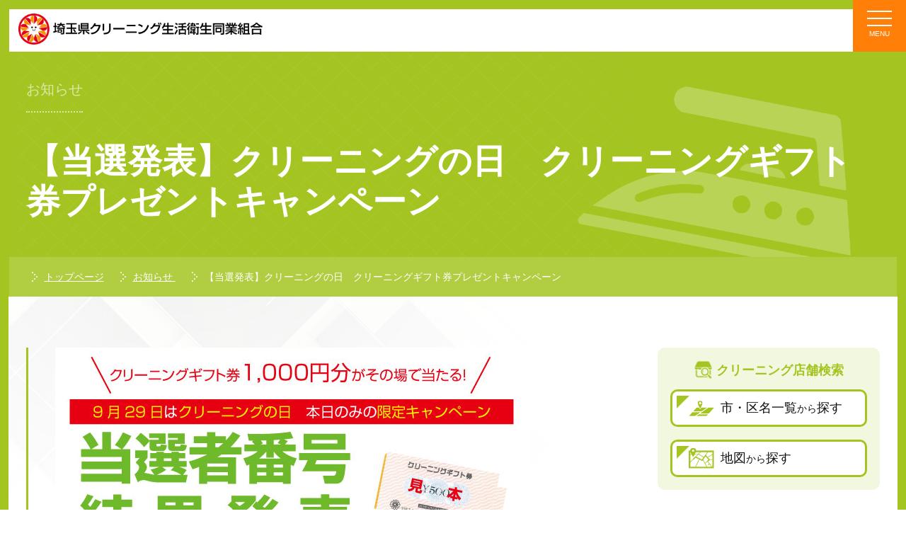

--- FILE ---
content_type: text/html; charset=UTF-8
request_url: https://www.saitama929.or.jp/news/2017cleanigdaycampain.php
body_size: 28791
content:
<!doctype html>
<html>
<head>
<meta charset="utf-8">
<meta name="viewport" content="width=device-width, initial-scale=1">
<meta name="Keywords" content="【当選発表】クリーニングの日　クリーニングギフト券プレゼントキャンペーン,,">
<meta name="Description" content="【当選発表】クリーニングの日　クリーニングギフト券プレゼントキャンペーン |  埼玉県クリーニング生活衛生同業組合のホームページへアクセス頂きありがとうございます。 このページは平成29年度9月29日に実施しております「クリーニングギフト...">
<!-- Open Graph Protocol -->
<meta property="og:type" content="article">
<meta property="og:locale" content="ja_JP">
<meta property="og:title" content="【当選発表】クリーニングの日　クリーニングギフト券プレゼントキャンペーン | 埼玉県クリーニング生活衛生同業組合 ホームページ">
<meta property="og:url" content="https://www.saitama929.or.jp/news/2017cleanigdaycampain.php">
<meta property="og:description" content="【当選発表】クリーニングの日　クリーニングギフト券プレゼントキャンペーン |  埼玉県クリーニング生活衛生同業組合のホームページへアクセス頂きありがとうございます。 このページは平成29年度9月29日に実施しております「クリーニングギフト...">
<meta property="og:site_name" content="埼玉県クリーニング生活衛生同業組合 ホームページ">
<meta property="og:image" content="https://www.saitama929.or.jp/images/2017cleaningdaycampain_bunner.jpg">
<title>【当選発表】クリーニングの日　クリーニングギフト券プレゼントキャンペーン | 埼玉県クリーニング生活衛生同業組合 ホームページ</title>
<script type="text/javascript" src="//webfonts.sakura.ne.jp/js/sakurav3.js"></script>
<script src="https://www.saitama929.or.jp/theme/002/saitama/js/jquery-3.6.0.min.js"></script>
<link href="https://www.saitama929.or.jp/theme/002/saitama/css/style_base.css" rel="stylesheet" type="text/css">
<link href="https://www.saitama929.or.jp/theme/002/saitama/css/style_header_img.css" rel="stylesheet" type="text/css">
<link rel="SHORTCUT ICON" href="https://www.saitama929.or.jp/favicon.ico">
<link rel="apple-touch-icon" href=https://www.saitama929.or.jp/apple-touch-icon-precomposed.png">
<link rel="icon" type="image/png" href="https://www.saitama929.or.jp/favicon.ico">
<!-- Google Tag Manager / saitama -->
<script>(function(w,d,s,l,i){w[l]=w[l]||[];w[l].push({'gtm.start':
new Date().getTime(),event:'gtm.js'});var f=d.getElementsByTagName(s)[0],
j=d.createElement(s),dl=l!='dataLayer'?'&l='+l:'';j.async=true;j.src=
'https://www.googletagmanager.com/gtm.js?id='+i+dl;f.parentNode.insertBefore(j,f);
})(window,document,'script','dataLayer','GTM-53JMC7S');</script>
<!-- End Google Tag Manager -->
</head>
<body>
<!-- analytics code -->
<!-- Google Tag Manager (noscript) / saitama -->
<noscript><iframe src="https://www.googletagmanager.com/ns.html?id=GTM-53JMC7S"
height="0" width="0" style="display:none;visibility:hidden"></iframe></noscript>
<!-- End Google Tag Manager (noscript) -->
<div id="container">
  <div id="description">
    <h1 class="site-description pc_cont">【当選発表】クリーニングの日　クリーニングギフト券プレゼントキャンペーン | お知らせ | 埼玉県クリーニング生活衛生同業組合 ホームページ</h1>
  </div>
  <!-- end #description --> 
  <!-- ヘッダー -->
<header id="header" class="clearfix"> 
<!-- PC -->
<div id="header_pc" class="pc_cont">
<nav>
<div class="header-area_pc">
<div class="site-logo"><a href="https://www.saitama929.or.jp/"><img src="https://www.saitama929.or.jp/theme/002/saitama/img/logo.png" alt="埼玉県クリーニング生活衛生同業組合"></a></div>
<div class="header_r">
<ul class="header_1">
<li><a href="https://www.saitama929.or.jp/about/">組合について</a></li>
<li><a href="https://www.saitama929.or.jp/consumer/">消費者の方へ</a></li>
<li><a href="https://www.saitama929.or.jp/business/">クリーニング事業者の方へ</a></li>
<li><a href="https://www.saitama929.or.jp/column/">衣類のお役立ち情報</a></li>
<li><a href="https://www.saitama929.or.jp/shops/">クリーニング店検索</a></li>
<li><a href="https://www.saitama929.or.jp/faq/">よくあるご質問</a></li>
<li>
<div class="search"> <a class="search_btn1" href="#"><span id="search_btn_i"></span></a> </div>
</li>
<li class="header_login"><a  href="https://www.saitama929.or.jp/member/" target="_blank">組合員向けページ｜ログイン</a></li>
</ul>
</div>
</div>
</nav>
<!-- PC ハンバーガーメニュー -->
<div class="hamb_menu">
<input type="checkbox" id="hamb_check">
<label for="hamb_check" class="hamb_toggle">
<div> <span></span> <span></span> <span></span>
<p>MENU</p>
</div>
</label>
<div class="hamb_nav">
<div class="hamb_nav_title"> <a href="https://www.saitama929.or.jp/"><img src="https://www.saitama929.or.jp/img/logo.svg" width="80px" alt="ロゴ"></a>
<div class="menu">コンテンツ一覧</div>
</div>
<div class="hamb_nav_list">

<ul>
<li class="lv1"> <a href="https://www.saitama929.or.jp/shops/">クリーニング店検索</a> </li>
<li class="lv2"> <a href="https://www.saitama929.or.jp/shops/town_select.php">市区からさがす</a> </li>
<li class="lv2"> <a href="https://www.saitama929.or.jp/shops/map_search_pc.php">地図からさがす</a> </li>

<li class="lv1"> <a href="https://www.saitama929.or.jp/about/">組合について</a> </li>
<li class="lv2"> <a href="https://www.saitama929.or.jp/about/about_us.php">当組合について</a> </li>
<li class="lv2"> <a href="https://www.saitama929.or.jp/about/profile.php">組合概要</a> </li>
<li class="lv2"> <a href="https://www.saitama929.or.jp/about/service_line.php">事業内容</a> </li>
<li class="lv2"> <a href="https://www.saitama929.or.jp/about/access.php">交通アクセス</a> </li>

<li class="lv1"> <a href="https://www.saitama929.or.jp/news/">組合からのお知らせ</a> </li>
<li class="lv1"> <a href="https://www.saitama929.or.jp/member/" class="lock_icon" target="_blank">組合員向けページ</a> </li>
<li class="lv1"> <a href="https://www.saitama929.or.jp/faq/">よくあるご質問</a> </li>
<li class="lv1"> <a href="https://www.saitama929.or.jp/contact/">お問い合わせ</a> </li>
</ul>

<ul>
<li class="lv1"> <a href="https://www.saitama929.or.jp/consumer/">消費者の方へ</a>
<ul>
<li class="lv2"> <a href="https://www.saitama929.or.jp/consumer/about_cleaning.php">クリーニングを知る</a> </li>
<li class="lv2"> <a href="https://www.saitama929.or.jp/consumer/how_to_choose.php">クリーニング店の選び方</a> </li>
<li class="lv2"> <a href="https://www.saitama929.or.jp/consumer/checklist.php">すぐに使えるチェックリスト</a> </li>
<li class="lv2"> <a href="https://www.saitama929.or.jp/consumer/trouble_solution.php">万一トラブルが起こったら</a> </li>
<li class="lv2"> <a href="https://www.saitama929.or.jp/consumer/recycle.php">リサイクルに参加しよう</a> </li>
<li class="lv2"> <a href="https://www.saitama929.or.jp/consumer/929.php">クリちゃんマークのあるクリーニング店とは</a> </li>
</ul>
</li>
<li class="lv1"> <a href="https://www.saitama929.or.jp/business/">クリーニング事業者の方へ</a>
<ul>
<li class="lv2"> <a href="https://www.saitama929.or.jp/business/about_us.php">組合とは</a> </li>
<li class="lv2"> <a href="https://www.saitama929.or.jp/business/merits.php">組合加盟のメリット</a> </li>
<li class="lv2"> <a href="https://www.saitama929.or.jp/business/how_to_join.php">組合に加盟するには</a> </li>
<li class="lv2"> <a href="https://www.saitama929.or.jp/business/post_95.php">組合費について</a> </li>
<li class="lv2"> <a href="https://www.saitama929.or.jp/business/seinenbu.php">青年部の活動</a> </li>
<li class="lv2"> <a href="https://www.saitama929.or.jp/business/coronapop.php">新型コロナ感染症関連</a> </li>
</ul>
</li>
</ul>

<ul>
<li class="lv1"> <a href="https://www.saitama929.or.jp/column/">衣類のお役立ち情報</a>
<ul>
<li class="lv2"> <a href="https://www.saitama929.or.jp/column/fiber/">繊維の種類を知ろう</a> </li>
<li class="lv2"> <a href="https://www.saitama929.or.jp/column/string/">糸の種類を知ろう</a> </li>
<li class="lv2"> <a href="https://www.saitama929.or.jp/column/cloth/">生地の種類を知ろう</a> </li>
<li class="lv2"> <a href="https://www.saitama929.or.jp/column/color_process/">染料と加工を知ろう</a> </li>
<li class="lv2"> <a href="https://www.saitama929.or.jp/column/sewing/">縫製を知ろう</a> </li>
<li class="lv2"> <a href="https://www.saitama929.or.jp/column/sell/">衣服を販売する</a> </li>
<li class="lv2"> <a href="https://www.saitama929.or.jp/column/buy/">衣服を買う</a> </li>
<li class="lv2"> <a href="https://www.saitama929.or.jp/column/ware/">衣服を楽しむ</a> </li>
<li class="lv2"> <a href="https://www.saitama929.or.jp/column/dirt/">汚れの種類について</a> </li>
<li class="lv2"> <a href="https://www.saitama929.or.jp/column/washing_cleaning/">家庭洗濯とクリーニング</a> </li>
<li class="lv2"> <a href="https://www.saitama929.or.jp/column/keep/">衣類を保管する</a> </li>
<li class="lv2"> <a href="https://www.saitama929.or.jp/column/life/">衣類の寿命について</a> </li>
<li class="lv2"> <a href="https://www.saitama929.or.jp/column/recycle/">循環型社会を目指して</a> </li>
</ul>
</li>
</ul>
<ul>
<li class="lv1"> <a href="https://www.saitama929.or.jp/trouble_shooting/">衣類のトラブル解決ナビ</a>
<ul>
<li class="lv2"> <a href="https://www.saitama929.or.jp/trouble_shooting/damage/">損傷</a> </li>
<li class="lv2"> <a href="https://www.saitama929.or.jp/trouble_shooting/shape/">外観・形態変化</a> </li>
<li class="lv2"> <a href="https://www.saitama929.or.jp/trouble_shooting/feel/">風合い変化・光沢変化</a> </li>
<li class="lv2"> <a href="https://www.saitama929.or.jp/trouble_shooting/color/">色の変化</a> </li>
<li class="lv2"> <a href="https://www.saitama929.or.jp/trouble_shooting/processing/">加工の機能性低下</a> </li>
<li class="lv2"> <a href="https://www.saitama929.or.jp/trouble_shooting/safety_health/">安全・衛生</a> </li>
</ul>
</li>
<li class="lv1"> <a href="https://www.saitama929.or.jp/links/">リンク集</a> </li>
<li class="lv1"> <a href="https://www.saitama929.or.jp/policy/">利用規約・ポリシー</a> </li>
<li class="lv1"> <a href="https://www.saitama929.or.jp/sitemap/">サイトマップ</a> </li></ul>
</div>
</div> <!-- end hamb_nav --> 
</div> <!-- end hamb_menu -->

<div class="search_waku">
<form method="get" action="https://www.saitama929.or.jp/mt/mt-search.cgi" autocomplete="off">
<input id="search" name="search" type="text" placeholder="検索ワードを入力">
<input type="hidden" name="IncludeBlogs" value="10,8">
<input type="hidden" name="limit" value="25">
<input type="hidden" name="Template" value="929_saitama">
<input id="search_submit" value="検索" type="submit">
</form>
</div> <!-- end search_waku --> 
</div> <!-- end header_pc --> 

<!-- SP -->
<div id="header_sp" class="sp_cont">
<nav>
<div class="header-area_sp">
<div class="site-logo"><a href="https://www.saitama929.or.jp/"><img src="https://www.saitama929.or.jp/theme/002/saitama/img/logo.png" alt="埼玉県クリーニング生活衛生同業組合"></a></div>
</div>
</nav>
<!-- SP ハンバーガーメニュー -->
<div class="hamb_menu">
<input type="checkbox" id="hamb_check_sp">
<label for="hamb_check_sp" class="hamb_toggle">
<div> <span></span> <span></span> <span></span>
<p>MENU</p>
</div>
</label>
<div class="hamb_nav">
<div class="hamb_nav_title"> <a href="https://www.saitama929.or.jp/"><img src="https://www.saitama929.or.jp/img/logo.svg" width="80px" alt="ロゴ"></a>
<div class="menu">コンテンツ一覧</div>
</div>
<div class="hamb_search_box"> 
<form method="post" action="https://www.saitama929.or.jp/mt/mt-search.cgi" autocomplete="off">
<div class="upper_search alignC">
<div class="upper_search_area1">
<div class="upper_search_input">
<input type="text" name="search" value="" class="input_waku1" placeholder="検索ワードを入力">
</div>
<input type="hidden" name="Template" value="929_tokyo">
<input type="hidden" value="10,8" name="IncludeBlogs">
</div>
<div class="upper_search_btn">
<input type="submit" value="検索" class="link_btn2">
</div>
</div>
</form> 
</div><!-- hamb_search_box -->
<div class="hamb_nav_list">
<ul>
<li class="lv1"><a href="https://www.saitama929.or.jp/shops/">クリーニング店検索</a></li>
<li class="lv2"> <a href="https://www.saitama929.or.jp/shops/town_select.php">市区からさがす</a> </li>
<li class="lv2"> <a href="https://www.saitama929.or.jp/shops/map_search_pc.php">地図からさがす</a> </li>
</ul>

<ul>
<li class="lv1"><a href="https://www.saitama929.or.jp/about/">組合について</a></li>
<li class="lv1"><a href="https://www.saitama929.or.jp/consumer/">消費者の方へ</a></li>
<li class="lv1"><a href="https://www.saitama929.or.jp/business/">クリーニング事業者の方へ</a></li>
</ul>

<ul>
<li class="lv1"><a href="https://www.saitama929.or.jp/column/">衣類のお役立ち情報</a></li>
<li class="lv1"><a href="https://www.saitama929.or.jp/trouble_shooting/">衣類のトラブル解決ナビ</a></li>
</ul>

<ul>
<li class="lv1"> <a href="https://www.saitama929.or.jp/faq/">よくあるご質問</a> </li>
<li class="lv1"> <a href="https://www.saitama929.or.jp/contact/">お問い合わせ</a> </li>
</ul>

<ul>
<li class="lv1"> <a href="https://www.saitama929.or.jp/news/">組合からのお知らせ</a> </li>
<li class="lv1"> <a href="https://www.saitama929.or.jp/links/">関連リンク</a> </li>
<li class="lv1"> <a href="https://www.saitama929.or.jp/sitemap/">サイトマップ</a> </li>
<li class="lv1"> <a href="https://www.saitama929.or.jp/member/" class="lock_icon" target="_blank">組合員向けページ</a> </li>
</ul>

</div>
</div> <!-- end hamb_nav --> 
</div> <!-- end hamb_menu --> 
</div> <!-- end header_sp --> 
</header>

<main>
<!-- page_title -->
<div class="page_title_area page_title_news">
<div class="cat_title wrapper"><span>お知らせ</span></div>
<h2 class="page_title_text clearfix wrapper"><span >【当選発表】クリーニングの日　クリーニングギフト券プレゼントキャンペーン</span></h2>
</div> <!-- end page_title --> 

<!-- topic path -->
<div class="topic_path nowrapper">
<ul class="wrapper">
<li><a href="https://www.saitama929.or.jp/">トップページ</a></li>
<li><a href="https://www.saitama929.or.jp/news/">お知らせ&nbsp;</a></li>
<li><span>【当選発表】クリーニングの日　クリーニングギフト券プレゼントキャンペーン</span></li>
</ul>
</div><!-- end topic path --> 
    
<!-- main_cont -->
<div class="main_cont nowrapper clearfix">
<div class="main_cont_area wrapper">
<article> 
<!-- ■■■■■■■■■ 詳細ページ ここから ■■■■■■■■■ -->

<div class="article_cont"> 
<!-- lead -->
<h3 class="lead clearfix">
<p><img alt="2017cleaningdaycampain_bunner.jpg" src="https://www.saitama929.or.jp/images/2017cleaningdaycampain_bunner.jpg" width="670" height="306" class="mt-image-none" /> 埼玉県クリーニング生活衛生同業組合のホームページへアクセス頂きありがとうございます。 このページは平成29年度9月29日に実施しております「クリーニングギフト券1,000円分　20名様　プレゼントキャンペーン」の当選者番号発表用ページになります。</p>
</h3>

<div class="cont_waku1">
<h4>クリーニングギフト券1,000円分　20名様　当選者番号</h4>
<font size="5">005、009、036、064、077、109、123、169、198、205、256、282、300、307、347、399、400、407、473、478</font>

<h4>当選された方へ</h4>
当選された方は、必ず下記期間中に組合事務所へお電話ください。
</br><span color="#FF0000" style="color: #ff0000;">期間を過ぎますと無効になりますのでご注意ください。</span>
</br>【営業時間】平日（月～金）の9:00～17:00

<h5>期間</h5>
2017年10月2日（月）～10月6日（金）

<h5 class="sub_title">電話番号</h5>
<font size="5" color="#FF0000">048-622-0674</font>



</div>

<!-- キーワード -->


<!-- 関連するページ -->


<!-- 関連するページ タイル 

-->
<!-- ■■■■■■■■■ 詳細ページ ここまで ■■■■■■■■■ --> 
</div><!-- article_cont --> 
</article>

<aside>
<!--
<a class="banner_box"> バナー </a>
<a class="banner_box_img"><img src="https://www.saitama929.or.jp/theme/002/saitama/img/banner_gift.png"></a>
<a class="banner_box_img"><img src="https://www.saitama929.or.jp/theme/002/saitama/img/banner_gift.png"></a>
--><div class="town_search_box">
<h3 class="search_title">クリーニング店舗検索</h3>
<div class="btn_menu1">
<a href="https://www.saitama929.or.jp/shops/town_select.php">
<div class="map1_icon"></div>
<div class="icon_inner">市・区名一覧<span class="font_s">から</span>探す</div>
</a>
<a href="https://www.saitama929.or.jp/shops/map_search_pc.php">
<div class="map2_icon"></div>
<div class="icon_inner">地図<span class="font_s">から</span>探す</div>
</a>
</div><!-- btn_menu1 -->
</div><!-- town_search_box -->

<div class="smenu_area">
<ul>
<li><a href="https://www.saitama929.or.jp/news/" title="お知らせ">お知らせ</a>
<ul>


<li><a href="https://www.saitama929.or.jp/news/40.php">第40期「クリーンライフみのりの箱募金」浄財を贈呈</a></li>

<li><a href="https://www.saitama929.or.jp/news/post_133.php">クリーニング師試験準備講習会ご案内</a></li>

<li><a href="https://www.saitama929.or.jp/news/post_127.php">【春のクリーニングキャンペーン】クイズに答えて賞品をゲット！</a></li>

<li><a href="https://www.saitama929.or.jp/news/2024minorinohako.php">第39期「クリーンライフみのりの箱募金」浄財を贈呈</a></li>

<li><a href="https://www.saitama929.or.jp/news/2024_springcampain.php">令和6年度春のクリーニングキャンペーン　当選結果発表</a></li>

<li><a href="https://www.saitama929.or.jp/news/2024sikenjyunbikousyu.php">令和6年度クリーニング師試験準備講習会のご案内</a></li>

<li><a href="https://www.saitama929.or.jp/news/springcampain.php">春のクリーニングキャンペーン　当選結果発表</a></li>

<li><a href="https://www.saitama929.or.jp/news/46.php">埼玉県クリーニング学院　第46期生募集</a></li>

<li><a href="https://www.saitama929.or.jp/news/2022campaigntousen.php">春のクリーニングキャンペーン　当選結果発表</a></li>

<li><a href="https://www.saitama929.or.jp/news/2022campaign.php">「春のクリーニングキャンペーン」開催について</a></li>

<li><a href="https://www.saitama929.or.jp/news/45.php">埼玉県クリーニング学院　第45期生募集</a></li>

<li><a href="https://www.saitama929.or.jp/news/44.php">埼玉県クリーニング学院　第44期生募集</a></li>

<li><a href="https://www.saitama929.or.jp/news/2020cleaningtestkouzainfo.php">クリーニング師試験準備講習会・アイロン実技講座開催のお知らせ</a></li>

<li><a href="https://www.saitama929.or.jp/news/43.php">埼玉県クリーニング学院　第43期生募集</a></li>

<li><a href="https://www.saitama929.or.jp/news/42.php">埼玉県クリーニング学院　第42期生募集</a></li>

<li><a href="https://www.saitama929.or.jp/news/post_100.php">埼玉県クリーニング技術部会勉強会開催</a></li>

<li><a href="https://www.saitama929.or.jp/news/2018cleaningtestinfo.php">平成30年度 埼玉県クリーニング師試験のご案内</a></li>

<li><a href="https://www.saitama929.or.jp/news/41.php">埼玉県クリーニング学院　第41期生募集</a></li>

<li class="smenu_selected"><a href="https://www.saitama929.or.jp/news/2017cleanigdaycampain.php">【当選発表】クリーニングの日　クリーニングギフト券プレゼントキャンペーン</a></li>


</ul>
</li>
</ul>
</div>

<!-- smenu_area --> 

<!-- right banner --> 

<a class="banner_box_img" href="https://www.saitama929.or.jp/trouble_shooting/"><img src="https://www.saitama929.or.jp/theme/002/saitama/img/banner_trouble_shooting.png"></a><!-- トラブル -->
<a class="banner_box_img" href="https://www.saitama929.or.jp/column/"><img src="https://www.saitama929.or.jp/theme/002/saitama/img/banner_column.png"></a><!-- コラム -->
<a class="banner_box_img" href="https://www.saitama929.or.jp/business/"><img src="https://www.saitama929.or.jp/theme/002/saitama/img/banner_join.png"></a><!-- 加入 -->
          
</aside>
</div><!--  end main_cont_area --> 
</div><!-- end main_cont --> 

<!-- topic path -->
<div class="topic_path under nowrapper">
<ul class="wrapper">
<li><a href="https://www.saitama929.or.jp/">トップページ</a></li>
<li><a href="https://www.saitama929.or.jp/news/">お知らせ&nbsp;</a></li>
<li><span>【当選発表】クリーニングの日　クリーニングギフト券プレゼントキャンペーン</span></li>
</ul>
</div><!-- end topic path --> 
</main>

<!-- footer -->
<footer>
<div class="wrapper flex">
<address>
<div class="footer_stitle"><a href="https://www.saitama929.or.jp/">埼玉県クリーニング生活衛生同業組合</a></div>
<div class="footer_address">〒331-0061<br>
埼玉県さいたま市西区西遊馬1270-1<br>
<br>
TEL: 048-622-0674<br>
FAX: 048-622-0649</div>
</address>

<div class="footer_menu_area flex flex_wrap pc_cont">
<div class="footer_menu_box">
<dl class="footer_menu_title">
<dt><a href="https://www.saitama929.or.jp/shops/">クリーニング店検索</a> </dt>
<dd><a href="https://www.saitama929.or.jp/shops/town_select.php">市区からさがす</a> </dd>
<dd><a href="https://www.saitama929.or.jp/shops/map_search_pc.php">地図からさがす</a> </dd>
</dl>

<dl class="footer_menu_title">
<dt><a href="https://www.saitama929.or.jp/about/">組合について</a> </dt>
<dd><a href="https://www.saitama929.or.jp/about/about_us.php">当組合について</a> </dd>
<dd><a href="https://www.saitama929.or.jp/about/profile.php">組合概要</a> </dd>
<dd><a href="https://www.saitama929.or.jp/about/service_line.php">事業内容</a> </dd>
<dd><a href="https://www.saitama929.or.jp/about/access.php">交通アクセス</a> </dd>
</dl>

<dl class="footer_menu_title">
<dt><a href="https://www.saitama929.or.jp/news/">組合からのお知らせ</a> </dt>
<dt><a href="https://www.saitama929.or.jp/member/" class="lock_icon" target="_blank">組合員向けページ</a> </dt>
<dt><a href="https://www.saitama929.or.jp/faq/">よくあるご質問</a> </dt>
<dt><a href="https://www.saitama929.or.jp/contact/">お問い合わせ</a> </dt>
</dl>
</div>

<div class="footer_menu_box">
<dl class="footer_menu_title">
<dt><a href="https://www.saitama929.or.jp/consumer/">消費者の方へ</a></dt>
<dd><a href="https://www.saitama929.or.jp/consumer/about_cleaning.php">クリーニングを知る</a> </dd>
<dd><a href="https://www.saitama929.or.jp/consumer/how_to_choose.php">クリーニング店の選び方</a> </dd>
<dd><a href="https://www.saitama929.or.jp/consumer/checklist.php">すぐに使えるチェックリスト</a> </dd>
<dd><a href="https://www.saitama929.or.jp/consumer/trouble_solution.php">万一トラブルが起こったら</a> </dd>
<dd><a href="https://www.saitama929.or.jp/consumer/recycle.php">リサイクルに参加しよう</a> </dd>
<dd><a href="https://www.saitama929.or.jp/consumer/929.php">クリちゃんマークのあるクリーニング店とは</a> </dd>
</dl>

<dl class="footer_menu_title">
<dt><a href="https://www.saitama929.or.jp/business/">クリーニング事業者の方へ</a></dt>
<dd><a href="https://www.saitama929.or.jp/business/about_us.php">組合とは</a> </dd>
<dd><a href="https://www.saitama929.or.jp/business/merits.php">組合加盟のメリット</a> </dd>
<dd><a href="https://www.saitama929.or.jp/business/how_to_join.php">組合に加盟するには</a> </dd>
<dd><a href="https://www.saitama929.or.jp/business/post_95.php">組合費について</a> </dd>
<dd><a href="https://www.saitama929.or.jp/business/seinenbu.php">青年部の活動</a> </dd>
<dd><a href="https://www.saitama929.or.jp/business/coronapop.php">新型コロナ感染症関連</a> </dd>
</dl>
</div>

<div class="footer_menu_box">
<dl class="footer_menu_title">
<dt><a href="https://www.saitama929.or.jp/column/">衣類のお役立ち情報</a></dt>
<dd><a href="https://www.saitama929.or.jp/column/fiber/">繊維の種類を知ろう</a> </dd>
<dd><a href="https://www.saitama929.or.jp/column/string/">糸の種類を知ろう</a> </dd>
<dd><a href="https://www.saitama929.or.jp/column/cloth/">生地の種類を知ろう</a> </dd>
<dd><a href="https://www.saitama929.or.jp/column/color_process/">染料と加工を知ろう</a> </dd>
<dd><a href="https://www.saitama929.or.jp/column/sewing/">縫製を知ろう</a> </dd>
<dd><a href="https://www.saitama929.or.jp/column/sell/">衣服を販売する</a> </dd>
<dd><a href="https://www.saitama929.or.jp/column/buy/">衣服を買う</a> </dd>
<dd><a href="https://www.saitama929.or.jp/column/ware/">衣服を楽しむ</a> </dd>
<dd><a href="https://www.saitama929.or.jp/column/dirt/">汚れの種類について</a> </dd>
<dd><a href="https://www.saitama929.or.jp/column/washing_cleaning/">家庭洗濯とクリーニング</a> </dd>
<dd><a href="https://www.saitama929.or.jp/column/keep/">衣類を保管する</a> </dd>
<dd><a href="https://www.saitama929.or.jp/column/life/">衣類の寿命について</a> </dd>
<dd><a href="https://www.saitama929.or.jp/column/recycle/">循環型社会を目指して</a> </dd>
</dl>
</div>

<div class="footer_menu_box">
<dl class="footer_menu_title">
<dt><a href="https://www.saitama929.or.jp/trouble_shooting/">衣類のトラブル解決ナビ</a></dt>
<dd><a href="https://www.saitama929.or.jp/trouble_shooting/damage/">損傷</a> </dd>
<dd><a href="https://www.saitama929.or.jp/trouble_shooting/shape/">外観・形態変化</a> </dd>
<dd><a href="https://www.saitama929.or.jp/trouble_shooting/feel/">風合い変化・光沢変化</a> </dd>
<dd><a href="https://www.saitama929.or.jp/trouble_shooting/color/">色の変化</a> </dd>
<dd><a href="https://www.saitama929.or.jp/trouble_shooting/processing/">加工の機能性低下</a> </dd>
<dd><a href="https://www.saitama929.or.jp/trouble_shooting/safety_health/">安全・衛生</a> </dd>
</dl>
<dl class="footer_menu_title">
<dt><a href="https://www.saitama929.or.jp/links/">リンク集</a> </dt>
<dt><a href="https://www.saitama929.or.jp/policy/">利用規約・ポリシー</a> </dt>
<dt><a href="https://www.saitama929.or.jp/sitemap/">サイトマップ</a> </dt>
</dl>
</div>

</div><!-- end footer_menu_area --> 
</div>

<div class="footer_menu_2 wrapper">
<ul class="flex_alignC">
<li><span class="copyright">&copy; Saitama Cleaning Association. All Rights Reserved.</span></li>
<li class="pc_cont"><a href="https://www.saitama929.or.jp/policy/term_of_use.php">このサイトの利用について</a></li>
<li class="pc_cont"><a href="https://www.saitama929.or.jp/policy/privacy_policy.php">プライバシーポリシー</a></li>
</ul>
</div>
<!-- end footer_menu_2 --> 
</footer>

<div id="page_top" style=""><a class="pagetop" href="#top"></a></div>
</div>
<script src="https://www.saitama929.or.jp/theme/002/saitama/js/common.js"></script>

<!-- analytics code -->
<!-- Yahoo Universal Tag / saitama -->
<script type="text/javascript">
  (function () {
    var tagjs = document.createElement("script");
    var s = document.getElementsByTagName("script")[0];
    tagjs.async = true;
    tagjs.src = "//s.yjtag.jp/tag.js#site=mCwBD5g";
    s.parentNode.insertBefore(tagjs, s);
  }());
</script>
<noscript>
  <iframe src="//b.yjtag.jp/iframe?c=mCwBD5g" width="1" height="1" frameborder="0" scrolling="no" marginheight="0" marginwidth="0"></iframe>
</noscript>

</body>
</html>



--- FILE ---
content_type: text/css
request_url: https://www.saitama929.or.jp/theme/002/saitama/css/style_base.css
body_size: 171950
content:
@charset "UTF-8";
/*--------------------------------
キーカラー	：#a4c521
キーカラー（薄）：#dbe8a6
キーカラー（薄2）：#f2f7e0
キーカラー（濃）：#768d18
 --------------------------------*/
/*--------------------------------
カラー
 --------------------------------*/
/*--------------------------------
 サイズ
 --------------------------------*/
.font_l {
  font-size: 1.2em; }

.font_s {
  font-size: 0.8em; }

/*--------------------------------
 行間
 --------------------------------*/
/*--------------------------------
 余白
 --------------------------------*/
/*--------------------------------
 文字の太さ
 --------------------------------*/
/*--------------------------------
 ライン
 --------------------------------*/
/*--------------------------------
 ヘッダー高さ
 --------------------------------*/
/*--------------------------------
 メディアクエリ
 --------------------------------*/
/*--------------------------------
 コンポーネント
 --------------------------------*/
/*--------------------------------
 装飾
 --------------------------------*/
.marker {
  background: linear-gradient(transparent 55%, #ffcc9d 55%);
  font-weight: 600; }

.half_marker_yellow {
  background: linear-gradient(transparent 55%, yellow 55%);
  font-weight: 600; }

.half_marker_pink {
  background: linear-gradient(transparent 55%, #FFCCFF 55%);
  font-weight: 600; }

.half_marker_blue {
  background: linear-gradient(transparent 55%, #CCFFFF 55%);
  font-weight: 600; }

.half_marker_purple {
  background: linear-gradient(transparent 55%, #FFEEFF 55%);
  font-weight: 600; }

.half_marker_orange {
  background: linear-gradient(transparent 55%, #FFDEAD 55%);
  font-weight: 600; }

/*--------------------------------
 余白
 --------------------------------*/
/*--------------------------------
 背景
 --------------------------------*/
.bg_main_xu {
  background-color: #f2f7e0; }

.bg_main {
  background-color: #a4c521; }

.bg_gray_u {
  background-color: rgba(226, 226, 226, 0.5); }

.bg_white {
  background-color: #ffffff; }

.bg_img1 {
  background: url("../img/page_cont1_back.jpg") left top no-repeat;
  background-attachment: fixed;
  background-color: #ffffff; }

.bg_img1_rvs {
  background: url("../img/page_cont1_back_rvs.jpg") right top no-repeat;
  background-attachment: fixed;
  background-color: #ffffff; }

/* --------------------------------
 * base
 * -------------------------------- */
* {
  /*  font-family: 'Avenir','Helvetica Neue','Helvetica','Arial', 'NotoSansCJKjp', 'ヒラギノ角ゴ Pro W3', 'Hiragino Kaku Gothic Pro','メイリオ', 'Meiryo', '游ゴシック', 'Yu Gothic', 'ＭＳ Ｐゴシック', sans-serif;*/
  font-family: "Helvetica Neue",Arial,"Hiragino Kaku Gothic ProN","Hiragino Sans",Meiryo,sans-serif;
  font-weight: 400;
  overflow-wrap: break-word;
  /*
	font-family: "リュウミン R-KL", "游明朝", YuMincho, "Hiragino Mincho ProN W3", "ヒラギノ明朝 ProN W3", "Hiragino Mincho ProN", "HG明朝E", "ＭＳ Ｐ明朝", "ＭＳ 明朝", serif;
*/ }

img {
  line-height: 1;
  max-width: 100%;
  height: auto; }

body {
  background: #ffffff;
  color: #0f0f0f;
  text-align: left;
  margin: 0;
  padding: 0;
  font-size: min(max(16px, calc(1rem + ((1vw - 3.76px) * 0.2427))), 18px);
  line-height: min(max(1.5em, calc(1.5rem + ((1vw - 0.235em) * 0.5825))), 1.8em);
  min-height: 0vw;
  line-height: 1;
  overflow-x: hidden;
  overflow-y: auto; }

#container {
  width: 100%;
  position: relative;
  z-index: 1;
  border-left: solid #a4c521 min(1vw, 20px);
  border-right: solid #a4c521 min(1vw, 20px);
  border-bottom: solid #a4c521 min(1vw, 20px); }
  @media screen and (max-width: 1199px) {
    #container {
      border-left: none;
      border-right: none; } }

input {
  font-size: min(max(16px, calc(1rem + ((1vw - 3.76px) * 0.2427))), 18px);
  line-height: min(max(1.5em, calc(1.5rem + ((1vw - 0.235em) * 0.5825))), 1.8em);
  min-height: 0vw; }

input:focus {
  outline: none; }

input[type="text"],
input[type="checkbox"],
input[type="radio"],
input[type="submit"],
input[type="button"],
textarea,
select {
  appearance: none;
  -webkit-appearance: none;
  -moz-appearance: none; }
  input[type="text"]:focus,
  input[type="checkbox"]:focus,
  input[type="radio"]:focus,
  input[type="submit"]:focus,
  input[type="button"]:focus,
  textarea:focus,
  select:focus {
    outline: none; }

::placeholder {
  color: #cccccc; }

:focus::placeholder {
  color: #cccccc; }

h1, h2, h3, h4, h5, h6 {
  font-size: min(max(16px, calc(1rem + ((1vw - 3.76px) * 0.2427))), 18px);
  line-height: min(max(1.5em, calc(1.5rem + ((1vw - 0.235em) * 0.5825))), 1.8em);
  min-height: 0vw;
  font-weight: 400;
  margin: 0;
  padding: 0; }

*, *::before, *::after {
  box-sizing: border-box;
  /*  transition-duration: .3s;*/ }

.clearfix,
.clear {
  clear: both;
  display: block; }
  .clearfix::after,
  .clear::after {
    content: "";
    display: block;
    clear: both; }
  .clearfix::before,
  .clear::before {
    content: "";
    display: block;
    clear: both; }

.clear_after::after {
  content: "";
  display: block;
  clear: both; }

.clear_before::before {
  content: "";
  display: block;
  clear: both; }

table {
  border-collapse: collapse;
  border-spacing: 0; }

ol, ul, dl, li, dt, dd {
  padding: 0;
  margin: 0; }

ol, ul, dl, p {
  list-style: none; }

a {
  color: #007fb1;
  text-decoration: underline; }
  a:hover {
    color: #ff7f09;
    opacity: 1;
    text-decoration: none; }

a, input {
  transition-duration: .3s; }

a:hover {
  opacity: 0.7; }

a img {
  border: none; }

button {
  padding: 0;
  border: none;
  background: transparent; }

button:click, button:active {
  border: none; }

.flex_grow {
  flex-grow: 1; }

/*a:target::before {
  content: "";
  display: block;
  height: 60px;
  margin-top: -60px;
  visibility: hidden;
}        
 --------------------------------
 * parts 
 * -------------------------------- */
.wrapper {
  margin-left: auto;
  margin-right: auto;
  max-width: 1600px;
  padding: 0px 2%; }

.nowrapper {
  padding: 0; }

.image_r {
  display: block;
  float: right;
  padding-left: 2em;
  padding-bottom: 2em;
  margin: 0px;
  max-width: 50% !important;
  height: auto; }

.image_r::after {
  content: "";
  display: block;
  clear: right; }

.image_l {
  display: block;
  float: left;
  padding-right: 2em;
  padding-bottom: 2em;
  margin: 0px;
  max-width: 50% !important;
  height: auto; }

.image_l::after {
  content: "";
  display: block;
  clear: left; }

.image_c,
.image_m {
  float: none;
  display: block;
  text-align: center;
  margin: 1rem auto;
  max-width: 100% !important;
  height: auto; }

.alignC {
  text-align: center;
  margin: auto; }

.alignL {
  text-align: left !important; }

.alignC {
  text-align: center !important; }

.alignR {
  text-align: right !important; }

.valignC {
  display: block;
  position: relative;
  top: 50%;
  -webkit-transform: translateY(-50%);
  /* Safari用 */
  transform: translateY(-50%); }

.floatL {
  float: left; }

.floatR {
  float: right; }

@media screen and (max-width: 1199px) {
  article .floatL, article .floatR {
    float: none; } }
.floatN {
  float: none; }

.flex, .flex_rev {
  display: flex; }

.wrap {
  flex-wrap: wrap; }

.margin_l img, .margin_r img, .top_article .flex img, .flex_rev img {
  width: 100%;
  max-width: 100%;
  height: auto; }

.flex_wrap {
  flex-wrap: wrap; }

.flex_j_space_between {
  justify-content: space-between; }

.flex_j_center {
  justify-content: center; }

.flex_d_column {
  flex-direction: column; }

.align_item_c {
  align-items: center; }

.flex_alignC {
  display: flex;
  margin-left: auto;
  margin-right: auto;
  justify-content: center;
  text-align: center; }

.anchor {
  display: block;
  clear: both;
  display: block;
  margin-top: -180px;
  padding-top: 180px; }
  .anchor::after {
    content: "";
    display: block;
    clear: both; }
  .anchor::before {
    content: "";
    display: block;
    clear: both; }
  @media screen and (max-width: 1199px) {
    .anchor {
      margin-top: -140px;
      padding-top: 140px; } }

figure {
  display: block;
  text-align: center;
  line-height: 1.25;
  margin: 0;
  padding: 0; }

figcaption {
  display: block;
  width: auto;
  position: relative;
  margin: 0px auto;
  text-align: center;
  font-size: min(max(15px, calc(0.9375rem + ((1vw - 3.76px) * 0.1214))), 16px);
  line-height: min(max(1.5em, calc(1.5rem + ((1vw - 0.23375em) * 0))), 1.5em);
  min-height: 0vw;
  padding-bottom: 1em; }

.btn_type1 {
  display: block;
  border-radius: 9999px;
  text-align: center;
  background: #a4c521;
  position: relative; }
  .btn_type1 input {
    width: 100%;
    display: inline-block;
    height: 100%;
    border: none;
    background: transparent;
    padding-top: 1em;
    padding-bottom: 1em;
    color: #ffffff;
    line-height: 1;
    padding-left: calc(2em + min(1.444em,26px));
    padding-right: calc(2em + min(1.444em,26px)); }
    .btn_type1 input:hover {
      cursor: pointer; }
  .btn_type1:hover {
    transition-duration: .3s;
    opacity: none;
    background: #ff7f09 !important;
    opacity: 1; }
    .btn_type1:hover::after {
      content: "";
      display: inline-block;
      position: absolute;
      width: min(1.444em, 26px);
      height: min(1em, 18px);
      top: calc(50% - 0.55em);
      background: url("../img/arrow_right_w_icon.png") no-repeat;
      background-size: contain;
      vertical-align: middle;
      right: 0.75em; }
  .btn_type1::after {
    content: "";
    display: inline-block;
    position: absolute;
    width: min(1.444em, 26px);
    height: min(1em, 18px);
    top: calc(50% - 0.55em);
    background: url("../img/arrow_right_w_icon.png") no-repeat;
    background-size: contain;
    vertical-align: middle;
    right: 1.2em; }

.link_btn1 {
  display: inline-block;
  border-radius: 9999px;
  text-align: center;
  background: #a4c521;
  line-height: 1.2;
  position: relative;
  border: none;
  padding-left: calc(2em + min(1.444em,26px));
  padding-right: calc(2em + min(1.444em,26px));
  padding-top: 0.8em;
  padding-bottom: 0.8em;
  color: #ffffff;
  text-decoration: none;
  margin-top: 1em;
  margin-bottom: 1em; }
  @media screen and (max-width: 1199px) {
    .link_btn1 {
      width: 100%; } }
  .link_btn1:hover {
    cursor: pointer;
    background: #ff7f09 !important;
    opacity: 1;
    color: #ffffff; }
    .link_btn1:hover::after {
      content: "";
      display: inline-block;
      position: absolute;
      width: min(1.444em, 26px);
      height: min(1em, 18px);
      top: calc(50% - 0.55em);
      background: url("../img/arrow_right_w_icon.png") no-repeat;
      background-size: contain;
      vertical-align: middle;
      right: 0.75em; }
  .link_btn1::after {
    content: "";
    display: inline-block;
    position: absolute;
    width: min(1.444em, 26px);
    height: min(1em, 18px);
    top: calc(50% - 0.55em);
    background: url("../img/arrow_right_w_icon.png") no-repeat;
    background-size: contain;
    vertical-align: middle;
    right: 1.2em; }

.link_btn_back {
  display: inline-block;
  border-radius: 9999px;
  text-align: center;
  background: #a4c521 !important;
  line-height: 1;
  position: relative;
  border: none;
  background: transparent;
  padding-right: min(2vw, 1em);
  padding-left: min(3vw, 3em);
  padding-top: min(1vw, 1em);
  padding-bottom: min(1vw, 1em);
  color: #ffffff;
  text-decoration: none;
  margin-top: 1em;
  margin-bottom: 1em; }
  @media screen and (max-width: 1199px) {
    .link_btn_back {
      padding-right: 0.5em;
      padding-left: 1.5em;
      padding-top: 0.5em;
      padding-bottom: 0.5em; } }
  .link_btn_back:hover {
    cursor: pointer;
    opacity: none;
    background: #ff7f09 !important;
    color: #ffffff; }
    .link_btn_back:hover::after {
      content: "";
      display: inline-block;
      position: absolute;
      width: min(1.444em, 26px);
      height: min(1em, 18px);
      top: calc(50% - 0.55em);
      background: url("../img/arrow_right_w_icon.png") no-repeat;
      background-size: contain;
      vertical-align: middle;
      left: 0.75em;
      transform: rotateZ(180deg); }
      @media screen and (max-width: 1199px) {
        .link_btn_back:hover::after {
          width: 1em;
          height: 1em;
          top: calc(50% - 0.65em); } }
  .link_btn_back::after {
    content: "";
    display: inline-block;
    position: absolute;
    width: min(1.444em, 26px);
    height: min(1em, 18px);
    top: calc(50% - 0.55em);
    background: url("../img/arrow_right_w_icon.png") no-repeat;
    background-size: contain;
    vertical-align: middle;
    left: 1.2em;
    transform: rotateZ(180deg); }
    @media screen and (max-width: 1199px) {
      .link_btn_back::after {
        width: 1em;
        height: 1em;
        top: calc(50% - 0.65em); } }

.link_btn1C {
  display: inline-block;
  border-radius: 9999px;
  text-align: center;
  background: #a4c521;
  line-height: 1.2;
  position: relative;
  border: none;
  padding-left: calc(2em + min(1.444em,26px));
  padding-right: calc(2em + min(1.444em,26px));
  padding-top: 0.8em;
  padding-bottom: 0.8em;
  color: #ffffff;
  text-decoration: none;
  margin-top: 1em;
  margin-bottom: 1em;
  margin: auto;
  display: block;
  width: 60%;
  max-width: 100%; }
  @media screen and (max-width: 1199px) {
    .link_btn1C {
      width: 100%; } }
  .link_btn1C:hover {
    cursor: pointer;
    background: #ff7f09 !important;
    opacity: 1;
    color: #ffffff; }
    .link_btn1C:hover::after {
      content: "";
      display: inline-block;
      position: absolute;
      width: min(1.444em, 26px);
      height: min(1em, 18px);
      top: calc(50% - 0.55em);
      background: url("../img/arrow_right_w_icon.png") no-repeat;
      background-size: contain;
      vertical-align: middle;
      right: 0.75em; }
  .link_btn1C::after {
    content: "";
    display: inline-block;
    position: absolute;
    width: min(1.444em, 26px);
    height: min(1em, 18px);
    top: calc(50% - 0.55em);
    background: url("../img/arrow_right_w_icon.png") no-repeat;
    background-size: contain;
    vertical-align: middle;
    right: 1.2em; }

.lock_icon::before {
  content: "";
  display: inline-block;
  background: url("../img/lock_icon_w.png") left top no-repeat;
  width: 1em;
  height: 1em;
  background-size: contain;
  line-height: 1;
  vertical-align: text-top; }

/* 改行 */
@media screen and (min-width: 1200px) {
  .br_pc_cont {
    display: inline; } }
@media screen and (max-width: 1199px) {
  .br_pc_cont {
    display: none; } }

@media screen and (max-width: 1199px) {
  .br_sp_cont {
    display: inline; } }
@media screen and (min-width: 1200px) {
  .br_sp_cont {
    display: none; } }

/* 表 */
.table1 {
  width: 100%;
  border-top: solid 1px #ededed;
  margin-bottom: 2em;
  margin-top: 2em;
  line-height: 1.2; }
  .table1 th {
    border: solid 1px #ededed;
    font-weight: 600;
    padding: 1em 0.5em;
    text-align: left; }
  .table1 td {
    border: solid 1px #ededed;
    padding: 1em 0.5em; }

.table2 {
  width: 100%;
  margin-bottom: 2em;
  margin-top: 2em;
  line-height: 1.2; }
  .table2 th {
    border: solid 2px #ffffff;
    background-color: #f2f7e0;
    font-weight: 400;
    padding: 1em 0.5em;
    text-align: left; }
  .table2 td {
    background-color: #f8f8f8;
    border: solid 2px #ffffff;
    padding: 1em 0.5em; }

.table3 {
  width: 100%;
  line-height: 1.2; }
  .table3 th, .table3 td {
    border: solid 1px #ededed;
    padding: 1em 0.5em; }
  .table3 th {
    text-align: center;
    /*  font-family: 'Avenir','Helvetica Neue','Helvetica','Arial', 'NotoSansCJKjp', 'ヒラギノ角ゴ Pro W3', 'Hiragino Kaku Gothic Pro','メイリオ', 'Meiryo', '游ゴシック', 'Yu Gothic', 'ＭＳ Ｐゴシック', sans-serif;*/
    font-family: "Helvetica Neue",Arial,"Hiragino Kaku Gothic ProN","Hiragino Sans",Meiryo,sans-serif;
    font-weight: 600; }

#color_blue1,
.color_blue1 {
  background-color: #2d7cbd;
  color: #ffffff;
  font-weight: inherit; }

#color_blue2,
.color_blue2 {
  background-color: #c5ddee; }

#color_orange1,
.color_orange1 {
  background-color: #f39b15;
  color: #ffffff;
  font-weight: inherit; }

#color_orange2,
.color_orange2 {
  background-color: #fce4c2; }

#color_green1,
.color_green1 {
  background-color: #7cc221;
  color: #ffffff;
  font-weight: inherit; }

#color_green2,
.color_green2 {
  background-color: #ddf3ab; }

#color_moji_blue1,
.color_moji_blue1 {
  background-color: #c5ddee;
  color: #26699f;
  font-weight: inherit; }

#color_moji_orange1,
.color_moji_orange1 {
  background-color: #fce4c2;
  color: #e48d0c;
  font-weight: inherit; }

#color_moji_green1,
.color_moji_green1 {
  background-color: #ddf3ab;
  color: #70ac1e;
  font-weight: inherit; }

#moji_blue1,
.moji_blue1 {
  color: #26699f;
  font-weight: inherit; }

#moji_orange1,
.moji_orange1 {
  color: #e48d0c;
  font-weight: inherit; }

#moji_green1,
.moji_green1 {
  color: #70ac1e;
  font-weight: inherit; }

.table_scroll {
  width: 100%;
  overflow-x: scroll !important; }
  .table_scroll table {
    width: auto;
    min-width: 600px;
    overflow: hidden; }
  .table_scroll::after {
    clear: both;
    display: block; }
    .table_scroll::after::after {
      content: "";
      display: block;
      clear: both; }
    .table_scroll::after::before {
      content: "";
      display: block;
      clear: both; }

.dl_1 {
  border-bottom: 1px solid #e2e2e2;
  margin: 2em 0 2em 1em; }
  .dl_1 dt {
    background: #ededed none repeat scroll 0 0;
    border-top: 1px solid #e2e2e2;
    margin-top: 0.5em;
    padding: 0.25em; }
  .dl_1 dd {
    border-top: 1px solid #ededed;
    padding: 0.25em;
    margin-left: 1em; }
    @media screen and (max-width: 1199px) {
      .dl_1 dd {
        margin-left: 0.5em; } }

.list1 li {
  border-left: solid 2px #ededed;
  list-style-type: none;
  padding-left: 0.5em; }

blockquote {
  border: dotted 2px #cccccc;
  clear: both;
  margin: 2em 0 2em 0;
  padding: 1em;
  background: #ffffff;
  border-radius: 0.6em;
  clear: both;
  display: block; }
  blockquote::after {
    content: "";
    display: block;
    clear: both; }
  blockquote::before {
    content: "";
    display: block;
    clear: both; }

.lead > blockquote {
  padding: 1em 2em; }

.nowrap {
  white-space: nowrap; }

strong, strong * {
  /*  font-family: 'Avenir','Helvetica Neue','Helvetica','Arial', 'NotoSansCJKjp', 'ヒラギノ角ゴ Pro W3', 'Hiragino Kaku Gothic Pro','メイリオ', 'Meiryo', '游ゴシック', 'Yu Gothic', 'ＭＳ Ｐゴシック', sans-serif;*/
  font-family: "Helvetica Neue",Arial,"Hiragino Kaku Gothic ProN","Hiragino Sans",Meiryo,sans-serif;
  font-weight: 700; }

.toplink {
  font-size: min(max(15px, calc(0.9375rem + ((1vw - 3.76px) * -0.1214))), 14px);
  line-height: min(max(1.2em, calc(1.2rem + ((1vw - 0.235em) * 0.3883))), 1.4em);
  min-height: 0vw;
  clear: both;
  display: block; }
  .toplink::after {
    content: "";
    display: block;
    clear: both; }
  .toplink::before {
    content: "";
    display: block;
    clear: both; }
  .toplink a {
    float: right;
    display: block;
    margin-top: 1em;
    padding: 0 0.5em 0 0.5em;
    text-decoration: none;
    position: relative; }
    .toplink a:before {
      content: "";
      background: url("../img/arrow_circle_up.png");
      height: 1em;
      width: 1em;
      background-size: contain;
      position: absolute;
      left: -1em;
      top: 50%;
      transform: translateY(-50%); }
  .toplink::after {
    display: block;
    content: "";
    clear: both; }

/* --------------------------------
 * fade-in
 * -------------------------------- */
.effect-fade {
  opacity: 0;
  transform: translate(0, 100px);
  /* フェードインで動く高さを指定 */
  transition: all 1000ms;
  /* フェードインにかかる時間を指定 */ }

.effect-scroll {
  opacity: 1;
  transform: translate(0, 0); }

/* --------------------------------
 * header
 * -------------------------------- */
#description {
  text-align: left;
  background: #a4c521;
  height: 20px;
  position: relative;
  left: -1px;
  width: calc(100% + 2px);
  overflow: hidden; }
  @media screen and (max-width: 1439px) {
    #description {
      height: min(20px, 1vw); } }

.site-description {
  padding-left: 2px;
  padding-top: calc((20px - 1em) / 2);
  color: #dbe8a6;
  overflow: hidden;
  font-size: min(max(12px, calc(0.75rem + ((1vw - 3.76px) * -0.4854))), 8px);
  line-height: min(max(1.2em, calc(1.2rem + ((1vw - 0.235em) * 0.3883))), 1.4em);
  min-height: 0vw; }

nav {
  transition: .3s;
  background-color: #ffffff;
  box-shadow: 0px 10px 34px -34px rgba(0, 0, 0, 0.4); }
  @media screen and (max-width: 1199px) {
    nav {
      box-shadow: 0px 10px 34px -24px rgba(0, 0, 0, 0.4); } }
  nav .header-area_pc {
    display: -webkit-box;
    display: -webkit-flex;
    display: -ms-flexbox;
    display: flex;
    -webkit-box-align: center;
    -webkit-align-items: center;
    -ms-flex-align: center;
    align-items: center;
    -webkit-box-pack: justify;
    -webkit-justify-content: space-between;
    -ms-flex-pack: justify;
    justify-content: space-between;
    height: 100px;
    margin-left: auto;
    margin-right: auto;
    padding: 0px 1vw; }
    nav .header-area_pc .site-logo {
      padding-right: 2vw; }
    nav .header-area_pc .site-logo img {
      width: 24vw;
      max-width: 410px;
      height: auto;
      max-height: 52.34042px; }
  nav.nav_fixed {
    opacity: 0.9;
    position: fixed;
    top: 0;
    left: 0;
    width: 100%; }
    @media screen and (max-width: 1199px) {
      nav.nav_fixed {
        height: 60px; } }
    nav.nav_fixed .header-area_pc {
      height: 80px;
      border-left: solid #a4c521 min(1vw, 20px);
      border-right: solid #a4c521 min(1vw, 20px);
      border-bottom: solid 3px #a4c521; }
    nav.nav_fixed .header-area_sp {
      border-bottom: solid 3px #a4c521;
      border-top: min(20px, 1vw) solid #a4c521;
      height: calc(60px + min(20px, 1vw)); }
  nav .header-area_sp {
    background-color: #ffffff;
    display: flex;
    height: 60px;
    align-items: center;
    justify-content: space-between;
    padding: 0px 1vw; }
  nav .site-logo {
    padding-right: calc( 75px + 2vw); }
    nav .site-logo img {
      max-width: 100%;
      max-height: 44px;
      height: auto; }

/* --------------------------------
 * 三メニューその２
 * -------------------------------- */
.hamb_toggle {
  cursor: pointer;
  position: fixed;
  font-size: min(max(15px, calc(0.9375rem + ((1vw - 3.76px) * -0.1214))), 14px);
  line-height: min(max(1.2em, calc(1.2rem + ((1vw - 0.235em) * 0.3883))), 1.4em);
  min-height: 0vw;
  top: 0px;
  right: 0px;
  background: #ff7f09;
  background-position: center center;
  transition-duration: .3s; }
  .hamb_toggle:hover {
    background: #fe0000;
    opacity: 1; }
  .hamb_toggle div {
    position: relative;
    width: 35px; }
    .hamb_toggle div span {
      width: 100%;
      height: 2px;
      left: 0;
      display: block;
      background: #ffffff;
      position: absolute;
      webkit-transition: top .5s ease, -webkit-transform .3s ease-in-out;
      transition: top .5s ease, -webkit-transform .3s ease-in-out;
      transition: transform .3s ease-in-out, top .5s ease;
      transition: transform .3s ease-in-out, top .5s ease, -webkit-transform .3s ease-in-out; }
      .hamb_toggle div span:nth-child(1) {
        top: 10px; }
      .hamb_toggle div span:nth-child(2) {
        top: 20px; }
      .hamb_toggle div span:nth-child(3) {
        top: 30px; }
    .hamb_toggle div p {
      top: 26px;
      width: 100%;
      display: block;
      position: absolute;
      color: #ffffff;
      text-align: center;
      font-size: min(max(12px, calc(0.75rem + ((1vw - 3.76px) * -0.2427))), 10px);
      line-height: min(max(1.2em, calc(1.2rem + ((1vw - 0.235em) * 0.3883))), 1.4em);
      min-height: 0vw; }

#header_pc .hamb_toggle {
  height: 120px;
  padding: 30px 40px 50px 40px; }

#header_pc .nav_fixed ~ .hamb_menu .hamb_toggle {
  height: 80px !important;
  padding: 10px 30px 20px 30px; }

#header_sp .hamb_toggle {
  height: calc(min(20px, 1vw) + 60px);
  padding: 5px 20px 10px 20px; }

#hamb_check, #hamb_check_sp {
  display: none; }

#hamb_check:checked ~ .hamb_toggle div span:nth-child(1), #hamb_check_sp:checked ~ .hamb_toggle div span:nth-child(1) {
  top: 20px;
  -webkit-transform: rotate(45deg);
  transform: rotate(45deg); }
#hamb_check:checked ~ .hamb_toggle div span:nth-child(2), #hamb_check_sp:checked ~ .hamb_toggle div span:nth-child(2) {
  top: 20px;
  width: 0;
  left: 100%; }
#hamb_check:checked ~ .hamb_toggle div span:nth-child(3), #hamb_check_sp:checked ~ .hamb_toggle div span:nth-child(3) {
  top: 20px;
  -webkit-transform: rotate(-45deg);
  transform: rotate(-45deg); }

.hamb_nav {
  background: #a4c521;
  color: #ffffff;
  position: fixed;
  border: solid #dbe8a6 20px;
  left: -1px;
  width: calc(100% + 2px);
  padding: 5vw;
  width: 100%;
  top: 0;
  left: 0;
  right: 0;
  bottom: 0;
  height: 100vh;
  overflow-y: scroll;
  -ms-overflow-style: none;
  /* IE, Edge 対応 */
  scrollbar-width: none;
  /* Firefox 対応 */
  display: -webkit-box;
  display: flex;
  -webkit-box-orient: vertical;
  -webkit-box-direction: normal;
  -webkit-box-pack: start;
  justify-content: flex-start;
  flex-direction: column;
  font-size: min(max(16px, calc(1rem + ((1vw - 3.76px) * 0.2427))), 18px);
  line-height: min(max(1.5em, calc(1.5rem + ((1vw - 0.235em) * 0.5825))), 1.8em);
  min-height: 0vw;
  -webkit-transform: translateX(100%);
  transform: translateX(100%);
  -webkit-transition: -webkit-transform .3s ease-out;
  transition: -webkit-transform .3s ease-out;
  transition: transform .3s ease-out;
  transition: transform .3s ease-out, -webkit-transform .3s ease-out; }
  @media screen and (max-width: 1199px) {
    .hamb_nav {
      border: solid #dbe8a6 1vw; } }
  @media screen and (max-width: 1199px) {
    .hamb_nav {
      padding: 5vw 2vw; } }
  .hamb_nav a {
    display: block;
    text-decoration: none; }
  .hamb_nav ul {
    display: block; }

.hamb_nav_title {
  padding-right: 1em;
  margin-bottom: 1em;
  display: flex;
  align-items: center; }
  @media screen and (max-width: 1199px) {
    .hamb_nav_title {
      padding-right: 1vw;
      padding-left: 1vw;
      margin-right: 2vw; } }
  .hamb_nav_title img {
    width: min(5vw, 80px);
    margin-right: 1em; }
    @media screen and (max-width: 1199px) {
      .hamb_nav_title img {
        width: min(10vw, 80px); } }
  .hamb_nav_title .menu {
    text-align: left;
    padding: 1em 0;
    font-weight: 600; }

@media screen and (max-width: 1199px) {
  .hamb_search_box {
    margin: 0 1vw; } }
.hamb_search_box .upper_search {
  padding: 1em 1em 0 1em;
  background: #dbe8a6; }
  @media screen and (max-width: 1199px) {
    .hamb_search_box .upper_search {
      flex-direction: row;
      padding-bottom: 0;
      margin-bottom: 0; } }
  .hamb_search_box .upper_search .upper_search_area1 {
    width: 70%; }
    @media screen and (max-width: 1199px) {
      .hamb_search_box .upper_search .upper_search_area1 {
        width: 100%;
        margin-bottom: 0.5em; } }
    .hamb_search_box .upper_search .upper_search_area1 .upper_search_input {
      width: 100%; }
      @media screen and (max-width: 1199px) {
        .hamb_search_box .upper_search .upper_search_area1 .upper_search_input {
          magrin-right: 0; } }
      .hamb_search_box .upper_search .upper_search_area1 .upper_search_input input {
        width: 100%;
        color: #0f0f0f;
        border: none; }
.hamb_search_box .upper_search_btn {
  width: auto !important; }
  .hamb_search_box .upper_search_btn input {
    width: 40vw; }

#hamb_check:checked ~ .hamb_nav, #hamb_check_sp:checked ~ .hamb_nav {
  -webkit-transform: translateX(0vw);
  transform: translateX(0vw); }

.hamb_nav_list {
  width: 100%;
  display: flex;
  flex-wrap: wrap;
  align-self: flex-start; }
  .hamb_nav_list > ul {
    width: 25%;
    padding: 0 1.5vw 0 0; }
    @media screen and (max-width: 1199px) {
      .hamb_nav_list > ul {
        width: calc(100% - 75px);
        padding: 0 1.5vw 0 1.5vw; } }
  .hamb_nav_list .lv1 {
    margin-top: 2em; }
    @media screen and (max-width: 1199px) {
      .hamb_nav_list .lv1 {
        margin-top: 1em; } }
    .hamb_nav_list .lv1 > a, .hamb_nav_list .lv1 span {
      border-bottom: dotted 1px #ffffff;
      display: block;
      width: 100%;
      /*  font-family: 'Avenir','Helvetica Neue','Helvetica','Arial', 'NotoSansCJKjp', 'ヒラギノ角ゴ Pro W3', 'Hiragino Kaku Gothic Pro','メイリオ', 'Meiryo', '游ゴシック', 'Yu Gothic', 'ＭＳ Ｐゴシック', sans-serif;*/
      font-family: "Helvetica Neue",Arial,"Hiragino Kaku Gothic ProN","Hiragino Sans",Meiryo,sans-serif;
      font-weight: 600;
      color: #ffffff;
      padding: 0.5em 0;
      margin-bottom: 0.5em; }
  .hamb_nav_list .lv2 {
    margin-left: 1em;
    font-size: min(max(16px, calc(1rem + ((1vw - 3.76px) * 0.2427))), 18px);
    line-height: min(max(1.5em, calc(1.5rem + ((1vw - 0.235em) * 0.5825))), 1.8em);
    min-height: 0vw; }
    .hamb_nav_list .lv2 > a, .hamb_nav_list .lv2 span {
      display: block;
      width: 100%;
      color: #ffffff;
      padding: 0.25em 0; }

/* --------------------------------
 * search
 * -------------------------------- */
.search {
  align-self: center; }

.search_btn {
  cursor: pointer;
  border: none;
  background-color: transparent;
  display: block;
  background: url(../img/search.svg) no-repeat center center;
  width: 20px;
  height: auto;
  background-size: contain; }

.search_btn1 {
  display: block; }

#search_btn_i {
  display: block;
  background: url(../img/search.svg) no-repeat center center;
  width: 1.1em;
  height: 1.1em;
  background-size: contain;
  margin: 0 0.5em; }

@keyframes fade-in {
  from {
    opacity: 0; }
  to {
    opacity: 1; } }
.search_waku {
  display: none;
  height: 0; }

.search_waku.show {
  display: flex;
  justify-content: center;
  height: auto;
  animation-name: fade-in;
  animation-duration: .5s; }

.search_waku {
  padding: 2em;
  background-color: #f2f7e0; }

.search_waku #search {
  width: 70vw;
  padding: 1em;
  font-size: min(max(17px, calc(1.0625rem + ((1vw - 3.76px) * 0.3641))), 20px);
  line-height: min(max(1.5em, calc(1.5rem + ((1vw - 0.235em) * 0.3883))), 1.7em);
  min-height: 0vw;
  border: solid 3px #cccccc;
  padding: 0.5em;
  background-color: #ffffff;
  border-radius: 0.6em; }
  .search_waku #search:focus {
    border: solid 3px #ff7f09 !important;
    background: #FFF2E5; }
  .search_waku #search:focus[type="select"], .search_waku #search:active[type="select"] {
    border: none !important; }

.search_waku #search_submit {
  cursor: pointer;
  width: 8em;
  padding: 0.5em 1em;
  font-size: min(max(17px, calc(1.0625rem + ((1vw - 3.76px) * 0.3641))), 20px);
  line-height: min(max(1.5em, calc(1.5rem + ((1vw - 0.235em) * 0.3883))), 1.7em);
  min-height: 0vw;
  border: none !important;
  background-color: #a4c521;
  color: #ffffff;
  border-radius: 9999px;
  margin-left: 1em; }
  .search_waku #search_submit:hover {
    opacity: none;
    background-color: #ff7f09;
    border: none !important; }

/* --------------------------------
 * header
 * -------------------------------- */
.header_r {
  display: flex;
  padding-right: calc(120px + 1vw); }

.header_r > ul, .header_r > div {
  align-items: center;
  flex: 0 0 auto; }

.header_1 {
  display: flex; }

.header_1 li {
  display: block;
  text-align: center;
  flex: 0 0 auto;
  padding: 0px;
  line-height: 1.5; }

.header_1 li a {
  position: relative;
  white-space: nowrap;
  display: block;
  font-size: min(max(9.5px, calc(0.59375rem + ((1vw - 12px) * 0.6071))), 18px);
  min-height: 0vw;
  /*  font-family: 'Avenir','Helvetica Neue','Helvetica','Arial', 'NotoSansCJKjp', 'ヒラギノ角ゴ Pro W3', 'Hiragino Kaku Gothic Pro','メイリオ', 'Meiryo', '游ゴシック', 'Yu Gothic', 'ＭＳ Ｐゴシック', sans-serif;*/
  font-family: "Helvetica Neue",Arial,"Hiragino Kaku Gothic ProN","Hiragino Sans",Meiryo,sans-serif;
  font-weight: 600;
  color: #0f0f0f;
  text-decoration: none;
  padding: 1em; }
  @media screen and (max-width: 1979px) {
    .header_1 li a .br_sp {
      display: inline; } }
  @media screen and (min-width: 1980px) {
    .header_1 li a .br_sp {
      display: none; } }

.header_login {
  padding: 0 0.5vw !important; }

.header_login a {
  background: #a4c521;
  font-size: min(max(15px, calc(0.9375rem + ((1vw - 3.76px) * 0.1214))), 16px);
  line-height: min(max(1.5em, calc(1.5rem + ((1vw - 0.23375em) * 0))), 1.5em);
  min-height: 0vw;
  color: #ffffff !important;
  padding: 1em 1em 1em 1.65em;
  border-radius: 9999px; }
  .header_login a::before {
    content: "";
    display: inline-block;
    background: url("../img/lock_icon_w.png") left top no-repeat;
    width: 1.3em;
    height: 1.3em;
    background-size: contain;
    line-height: 1;
    vertical-align: text-top; }
  .header_login a:hover {
    opacity: none;
    background: #ff7f09 !important; }

.header_1 li:not(.header_login) a::after {
  position: absolute;
  bottom: -5px;
  left: min(2rem, 0.8vw);
  content: '';
  width: calc(100% - (min(2rem, 0.8vw) * 2));
  height: 6px;
  background-color: #a4c521;
  transform-origin: center top;
  border-radius: 9999px;
  transform: scale(0, 1);
  transition: .3s; }
.header_1 li.menu_current a::after {
  transform: scale(1, 1); }
.header_1 li:not(.menu_current) a:hover::after {
  transform: scale(1, 1); }
.header_1 a::after {
  height: 0px; }

/* z-index */
#header {
  position: relative;
  z-index: 900; }

#nav-toggle, .open #nav-toggle, #nav-toggle2, .open #nav-toggle2,
.hamb_toggle {
  z-index: 1000; }

#global-nav, #global-nav2,
.hamb_nav {
  z-index: 990; }

/* --------------------------------
 * top
 * -------------------------------- */
.top_article {
  background: #a4c521;
  border-bottom: solid 4px #ffffff;
  border-top: solid 4px #ffffff; }
  @media screen and (max-width: 1199px) {
    .top_article {
      background: #ffffff; } }

/* page_link */
.page_jump1 ul {
  display: flex;
  flex-wrap: wrap;
  justify-content: center;
  width: 100%;
  background: rgba(255, 255, 255, 0.1);
  border-left: solid 4px #ffffff; }
  @media screen and (max-width: 1199px) {
    .page_jump1 ul {
      flex-direction: column;
      padding-bottom: 2em; } }
  .page_jump1 ul li {
    display: inline-block;
    width: calc(100% / 5);
    border-right: solid 4px #ffffff; }
    @media screen and (max-width: 1199px) {
      .page_jump1 ul li {
        width: 100%;
        border-right: none;
        border-bottom: dotted 3px #a4c521; } }
    .page_jump1 ul li a {
      color: #ffffff;
      display: block;
      height: 100%;
      position: relative;
      text-align: center;
      text-decoration: none;
      padding-top: 10px;
      padding-bottom: 20px; }
      @media screen and (max-width: 1199px) {
        .page_jump1 ul li a {
          color: #0f0f0f;
          padding: 0; } }
      .page_jump1 ul li a:hover {
        background: #768d18;
        opacity: 1;
        position: relative; }
        @media screen and (max-width: 1199px) {
          .page_jump1 ul li a:hover {
            background: #ffffff; } }
        .page_jump1 ul li a:hover i {
          position: absolute;
          bottom: 5px;
          transition: .3s; }
      .page_jump1 ul li a span {
        padding: min(1vw, 30px) min(0.5vw, 10px);
        display: block; }
        @media screen and (max-width: 1199px) {
          .page_jump1 ul li a span {
            padding: 1em; } }
      .page_jump1 ul li a i {
        display: block;
        width: 100%;
        background: url("../img/arrow_down_icon.png") no-repeat;
        background-position: center;
        background-size: contain;
        text-align: center;
        height: min(2vw, 17px); }
      @media screen and (max-width: 1199px) {
        .page_jump1 ul li a::before {
          content: "";
          background: url("../img/arrow_top_icon.png") no-repeat;
          background-size: contain;
          transform: rotate(180deg);
          position: absolute;
          width: 1.5em;
          height: 1.5em;
          top: calc(50% - 0.75em);
          left: 0; } }
  .page_jump1 ul li.page_jump1_title {
    background: #ffffff url(../img/title_icon1.png) no-repeat;
    background-size: min(3vw, 43px);
    background-position: min(1vw, 1em) 0px;
    margin: 1em 0 0 0; }
    @media screen and (max-width: 1199px) {
      .page_jump1 ul li.page_jump1_title {
        background-size: min(2em, 43px); } }
    .page_jump1 ul li.page_jump1_title div {
      margin: auto;
      padding: 1em 0.5em; }
    .page_jump1 ul li.page_jump1_title span {
      color: #a4c521;
      padding: 0 1em;
      font-size: min(max(18px, calc(1.125rem + ((1vw - 3.76px) * 1.2136))), 28px);
      line-height: min(max(1.2em, calc(1.2rem + ((1vw - 0.235em) * 0.3883))), 1.4em);
      min-height: 0vw;
      /*  font-family: 'Avenir','Helvetica Neue','Helvetica','Arial', 'NotoSansCJKjp', 'ヒラギノ角ゴ Pro W3', 'Hiragino Kaku Gothic Pro','メイリオ', 'Meiryo', '游ゴシック', 'Yu Gothic', 'ＭＳ Ｐゴシック', sans-serif;*/
      font-family: "Helvetica Neue",Arial,"Hiragino Kaku Gothic ProN","Hiragino Sans",Meiryo,sans-serif;
      font-weight: 700;
      background: linear-gradient(transparent 55%, #f2f7e0 55%);
      font-weight: 600; }

.waku_inner1 {
  padding: min(4vw, 8em) 2%; }
  @media screen and (max-width: 1199px) {
    .waku_inner1 {
      padding: min(5vw, 8em) 0; } }

.waku_inner2 {
  padding: min(5vw, 8em) 0 0 0;
  color: #ffffff; }
  .waku_inner2 i {
    color: #ffffff !important; }

.top {
  text-align: center; }
  .top h3 {
    font-size: min(max(20px, calc(1.25rem + ((1vw - 3.76px) * 1.2136))), 30px);
    line-height: min(max(1.2em, calc(1.2rem + ((1vw - 0.235em) * 0.3883))), 1.4em);
    min-height: 0vw;
    /*  font-family: 'Avenir','Helvetica Neue','Helvetica','Arial', 'NotoSansCJKjp', 'ヒラギノ角ゴ Pro W3', 'Hiragino Kaku Gothic Pro','メイリオ', 'Meiryo', '游ゴシック', 'Yu Gothic', 'ＭＳ Ｐゴシック', sans-serif;*/
    font-family: "Helvetica Neue",Arial,"Hiragino Kaku Gothic ProN","Hiragino Sans",Meiryo,sans-serif;
    font-weight: 700;
    position: relative;
    padding: min(10vw, 2.5em) 0 0; }
  .top .search_title::before {
    content: "";
    position: absolute;
    bottom: 1.5em;
    background: url("../img/search_before_icon.png") no-repeat;
    display: block;
    background-position: center;
    background-size: contain;
    width: 100%;
    height: min(8vw, 61px); }
  .top .kameiten_title::before {
    content: "";
    position: absolute;
    bottom: 1.5em;
    background: url("../img/kuri_before_icon.png") no-repeat;
    display: block;
    background-position: center;
    background-size: contain;
    width: 100%;
    height: min(8vw, 50px); }
  .top .knowledge_title::before {
    content: "";
    position: absolute;
    bottom: 1.5em;
    background: url("../img/note_before_icon.png") no-repeat;
    display: block;
    background-position: center;
    background-size: contain;
    width: 100%;
    height: min(8vw, 38px); }
  .top .useful_title::before {
    content: "";
    position: absolute;
    bottom: 1.5em;
    background: url("../img/useful_before_icon.png") no-repeat;
    display: block;
    background-position: center;
    background-size: contain;
    width: 100%;
    height: min(8vw, 42px); }
  .top .news_title::before {
    content: "";
    position: absolute;
    bottom: 1.5em;
    background: url("../img/news_before_icon.png") no-repeat;
    display: block;
    background-position: center;
    background-size: contain;
    width: 100%;
    height: min(8vw, 48px); }
  .top i {
    display: block;
    waidth: 100%;
    text-align: center;
    font-size: min(max(15px, calc(0.9375rem + ((1vw - 3.76px) * 0.1214))), 16px);
    line-height: min(max(1.5em, calc(1.5rem + ((1vw - 0.23375em) * 0))), 1.5em);
    min-height: 0vw;
    color: #a4c521;
    padding: 0 0 min(2vw, 1em) 0; }
  .top .btn_menu1 {
    display: flex;
    justify-content: space-around;
    margin-top: 1em; }
    .top .btn_menu1 a {
      border: solid min(0.5vw, 6px) #a4c521;
      border-radius: 10px;
      width: 44%;
      padding-top: 1em;
      padding-bottom: 1em;
      text-decoration: none;
      color: #0f0f0f;
      font-size: min(max(20px, calc(1.25rem + ((1vw - 3.76px) * 1.2136))), 30px);
      line-height: min(max(1.2em, calc(1.2rem + ((1vw - 0.235em) * 0.3883))), 1.4em);
      min-height: 0vw;
      background: #ffffff url("../img/title_icon1.png") no-repeat;
      background-size: min(1em, 43px);
      background-position: min(2vw, 6px) min(2vw, 6px);
      position: relative;
      box-shadow: 0px 0px 16px -6px rgba(15, 15, 15, 0.6); }
      .top .btn_menu1 a .map1_icon {
        background: url("../img/map1_before_icon.png") no-repeat;
        background-position: center;
        background-size: contain;
        width: 100%;
        height: min(8vw, 42px); }
      .top .btn_menu1 a .map2_icon {
        background: url("../img/map2_before_icon.png") no-repeat;
        background-position: center;
        background-size: contain;
        width: 100%;
        height: min(8vw, 42px); }
      .top .btn_menu1 a .icon_inner {
        position: relative;
        padding-top: calc(0.5em + min(0.5vw,6px));
        margin-top: 0.5em; }
        @media screen and (max-width: 1199px) {
          .top .btn_menu1 a .icon_inner {
            font-size: 0.8em; } }
        .top .btn_menu1 a .icon_inner::before {
          content: "";
          display: block;
          position: absolute;
          top: 0;
          left: calc(50% - (30% / 2));
          border-top: solid min(0.5vw, 6px) #a4c521;
          width: 30%; }
          @media screen and (max-width: 1199px) {
            .top .btn_menu1 a .icon_inner::before {
              width: 90%;
              left: calc(50% - (90% / 2));
              border-top: solid 3px #a4c521; } }
      .top .btn_menu1 a:hover {
        opacity: 1;
        border: solid min(0.5vw, 6px) #ff7f09; }

/* Slider */
.slider {
  position: relative;
  background: #ffffff;
  padding: 0;
  background: #a4c521; }

.slick-dots {
  width: 100%;
  padding: 0;
  margin: 0;
  list-style: none;
  text-align: center;
  line-height: 1; }
  .slick-dots li {
    display: inline-block;
    margin: 0.25em 0.75em; }
    .slick-dots li button {
      text-indent: -9999px;
      position: relative; }
      .slick-dots li button::before {
        content: "";
        display: inline-block;
        width: 0.5em;
        height: 0.5em;
        border-radius: 50%;
        background: rgba(255, 255, 255, 0.5);
        text-indent: 0;
        position: absolute;
        top: 0;
        left: 50%;
        transform: translateY(50%); }
    .slick-dots li.slick-active button::before {
      content: "";
      background: rgba(255, 255, 255, 0.9); }

.slider_child {
  background: #ffffff; }

.slider_child_cont {
  width: 100%;
  position: relative;
  opacity: 0.3; }

.slick-current .slider_child_cont {
  opacity: 1; }

a.slider_img {
  display: block;
  overflow: hidden;
  text-align: left;
  text-decoration: none;
  color: #0f0f0f; }
  @media screen and (max-width: 1199px) {
    a.slider_img {
      background: #a4c521;
      height: max(25vw, 180px); } }

.slider_img img {
  width: 100%;
  height: auto; }
  @media screen and (max-width: 1199px) {
    .slider_img img {
      height: 100%;
      object-fit: cover; } }

.slider_child_msg {
  position: absolute;
  display: inline-block;
  top: 10%;
  left: 10%;
  width: 580px;
  max-width: 80%;
  background-color: #ffffff;
  border-radius: min(2vw, 25px);
  box-shadow: 0px 0px 10px -2px rgba(15, 15, 15, 0.1);
  background: rgba(255, 255, 255, 0.9);
  padding: 1em;
  padding: min(3vw, 30px); }
  @media screen and (max-width: 1199px) {
    .slider_child_msg {
      background: rgba(255, 255, 255, 0.6);
      top: 50%;
      left: 50%;
      transform: translate(-50%, -50%); } }
  .slider_child_msg .slider_child_msg_inner {
    position: relative; }
    .slider_child_msg .slider_child_msg_inner .cap_msg {
      color: #a4c521;
      font-size: min(max(13px, calc(0.8125rem + ((1vw - 3.76px) * -0.1214))), 12px);
      line-height: min(max(1.2em, calc(1.2rem + ((1vw - 0.235em) * 0.3883))), 1.4em);
      min-height: 0vw;
      transform: rotate(90deg);
      transform-origin: 0% 0%;
      display: inline-block;
      text-align: left;
      overflow: visible;
      position: absolute;
      left: 0.5em; }
      @media screen and (max-width: 1199px) {
        .slider_child_msg .slider_child_msg_inner .cap_msg {
          text-shadow: 0 0 3px #ffffff, 0 0 3px #ffffff, 0 0 3px #ffffff, 0 0 3px #ffffff, 0 0 3px #ffffff, 0 0 3px #ffffff, 0 0 3px #ffffff, 0 0 3px #ffffff, 0 0 3px #ffffff, 0 0 3px #ffffff, 0 0 3px #ffffff, 0 0 3px #ffffff, 0 0 3px #ffffff, 0 0 3px #ffffff, 0 0 3px #ffffff, 0 0 3px #ffffff; } }
    .slider_child_msg .slider_child_msg_inner .slider_child_msg_inner2 {
      position: relative;
      margin-left: 1em;
      text-align: right; }
      .slider_child_msg .slider_child_msg_inner .slider_child_msg_inner2::before {
        content: "";
        display: block;
        position: absolute;
        top: 0;
        left: 0;
        border-top: solid 3px #a4c521;
        width: 5%; }
      .slider_child_msg .slider_child_msg_inner .slider_child_msg_inner2 .msg1 {
        padding: 1em 0 0 0;
        letter-spacing: 0.05rem;
        /*  font-family: 'Avenir','Helvetica Neue','Helvetica','Arial', 'NotoSansCJKjp', 'ヒラギノ角ゴ Pro W3', 'Hiragino Kaku Gothic Pro','メイリオ', 'Meiryo', '游ゴシック', 'Yu Gothic', 'ＭＳ Ｐゴシック', sans-serif;*/
        font-family: "Helvetica Neue",Arial,"Hiragino Kaku Gothic ProN","Hiragino Sans",Meiryo,sans-serif;
        font-weight: 600;
        font-size: min(max(20px, calc(1.25rem + ((1vw - 3.76px) * 1.2136))), 30px);
        line-height: min(max(1.2em, calc(1.2rem + ((1vw - 0.235em) * 0.3883))), 1.4em);
        min-height: 0vw;
        text-align: left; }
        @media screen and (max-width: 1199px) {
          .slider_child_msg .slider_child_msg_inner .slider_child_msg_inner2 .msg1 {
            text-shadow: 0 0 3px #ffffff, 0 0 3px #ffffff, 0 0 3px #ffffff, 0 0 3px #ffffff, 0 0 3px #ffffff, 0 0 3px #ffffff, 0 0 3px #ffffff, 0 0 3px #ffffff, 0 0 3px #ffffff, 0 0 3px #ffffff, 0 0 3px #ffffff, 0 0 3px #ffffff, 0 0 3px #ffffff, 0 0 3px #ffffff, 0 0 3px #ffffff, 0 0 3px #ffffff; } }
      .slider_child_msg .slider_child_msg_inner .slider_child_msg_inner2 .msg2 {
        padding: 1em 0 0 0; }
        @media screen and (max-width: 1199px) {
          .slider_child_msg .slider_child_msg_inner .slider_child_msg_inner2 .msg2 {
            text-shadow: 0 0 3px #ffffff, 0 0 3px #ffffff, 0 0 3px #ffffff, 0 0 3px #ffffff, 0 0 3px #ffffff, 0 0 3px #ffffff, 0 0 3px #ffffff, 0 0 3px #ffffff, 0 0 3px #ffffff, 0 0 3px #ffffff, 0 0 3px #ffffff, 0 0 3px #ffffff, 0 0 3px #ffffff, 0 0 3px #ffffff, 0 0 3px #ffffff, 0 0 3px #ffffff; } }
      .slider_child_msg .slider_child_msg_inner .slider_child_msg_inner2 .link_btn1 {
        display: inline-block;
        border-radius: 9999px;
        text-align: center;
        background: #a4c521;
        line-height: 1.2;
        position: relative;
        border: none;
        padding-left: calc(2em + min(1.444em,26px));
        padding-right: calc(2em + min(1.444em,26px));
        padding-top: 0.8em;
        padding-bottom: 0.8em;
        color: #ffffff;
        text-decoration: none;
        margin-top: 1em;
        margin-bottom: 1em;
        margin: 1em 0 0 0;
        font-size: min(max(13px, calc(0.8125rem + ((1vw - 3.76px) * -0.1214))), 12px);
        line-height: min(max(1.2em, calc(1.2rem + ((1vw - 0.235em) * 0.3883))), 1.4em);
        min-height: 0vw; }
        @media screen and (max-width: 1199px) {
          .slider_child_msg .slider_child_msg_inner .slider_child_msg_inner2 .link_btn1 {
            width: 100%; } }
        .slider_child_msg .slider_child_msg_inner .slider_child_msg_inner2 .link_btn1:hover {
          cursor: pointer;
          background: #ff7f09 !important;
          opacity: 1;
          color: #ffffff; }
          .slider_child_msg .slider_child_msg_inner .slider_child_msg_inner2 .link_btn1:hover::after {
            content: "";
            display: inline-block;
            position: absolute;
            width: min(1.444em, 26px);
            height: min(1em, 18px);
            top: calc(50% - 0.55em);
            background: url("../img/arrow_right_w_icon.png") no-repeat;
            background-size: contain;
            vertical-align: middle;
            right: 0.75em; }
        .slider_child_msg .slider_child_msg_inner .slider_child_msg_inner2 .link_btn1::after {
          content: "";
          display: inline-block;
          position: absolute;
          width: min(1.444em, 26px);
          height: min(1em, 18px);
          top: calc(50% - 0.55em);
          background: url("../img/arrow_right_w_icon.png") no-repeat;
          background-size: contain;
          vertical-align: middle;
          right: 1.2em; }
        @media screen and (max-width: 1199px) {
          .slider_child_msg .slider_child_msg_inner .slider_child_msg_inner2 .link_btn1 {
            width: auto; } }

.slider_img:hover .link_btn1 {
  background: #ff7f09 !important;
  opacity: 1;
  color: #ffffff; }
  .slider_img:hover .link_btn1::after {
    content: "";
    display: inline-block;
    position: absolute;
    width: min(1.444em, 26px);
    height: min(1em, 18px);
    top: calc(50% - 0.55em);
    background: url("../img/arrow_right_w_icon.png") no-repeat;
    background-size: contain;
    vertical-align: middle;
    right: 0.75em; }

/* Slick Arrow */
.slide-arrow {
  width: 30px;
  height: 60px;
  position: absolute;
  top: 50%;
  transform: translateY(-50%);
  z-index: 850;
  background: rgba(0, 0, 0, 0.3);
  display: flex;
  align-items: center;
  justify-content: center;
  cursor: pointer; }

.prev-arrow {
  left: 0;
  padding-left: 5px; }

.next-arrow {
  right: 0;
  padding-right: 5px; }

.slide-arrow__arrow {
  width: 12px;
  height: 12px;
  -webkit-transform: rotate(45deg);
  transform: rotate(45deg); }

.prev-arrow__arrow {
  border-bottom: 2px solid white;
  border-left: 2px solid white; }

.next-arrow__arrow {
  border-top: 2px solid white;
  border-right: 2px solid white; }

.list_waku2 {
  display: flex;
  justify-content: space-around;
  margin-top: 1em;
  border-radius: 1em;
  box-shadow: 0px 0px 16px -6px rgba(15, 15, 15, 0.6);
  padding: min(6vw, 45px);
  padding-left: min(3vw, 18px);
  padding-right: min(3vw, 18px); }
  @media screen and (max-width: 1199px) {
    .list_waku2 {
      justify-content: center;
      flex-direction: column;
      margin-left: 2%;
      margin-right: 2%; } }
  .list_waku2 .list_waku_inner {
    width: 33.33333%;
    padding: 2em 1.5em 0;
    background: #ffffff url("../img/title_icon1.png") no-repeat;
    background-size: min(3vw, 43px);
    background-position: 1em 0px; }
    @media screen and (max-width: 1199px) {
      .list_waku2 .list_waku_inner {
        width: 100%;
        padding: 1em 0 0 0;
        background-size: min(2em, 43px);
        background-position: 0px 0px; } }
    .list_waku2 .list_waku_inner:not(:last-child) {
      border-right: dotted 2px #cccccc; }
      @media screen and (max-width: 1199px) {
        .list_waku2 .list_waku_inner:not(:last-child) {
          border-right: none !important;
          border-bottom: dotted 2px #cccccc; } }
    @media screen and (max-width: 1199px) {
      .list_waku2 .list_waku_inner:not(:first-child) {
        margin-top: 1em; } }
    .list_waku2 .list_waku_inner .list_box_title {
      font-size: min(max(20px, calc(1.25rem + ((1vw - 3.76px) * 1.2136))), 30px);
      line-height: min(max(1.2em, calc(1.2rem + ((1vw - 0.235em) * 0.3883))), 1.4em);
      min-height: 0vw;
      /*  font-family: 'Avenir','Helvetica Neue','Helvetica','Arial', 'NotoSansCJKjp', 'ヒラギノ角ゴ Pro W3', 'Hiragino Kaku Gothic Pro','メイリオ', 'Meiryo', '游ゴシック', 'Yu Gothic', 'ＭＳ Ｐゴシック', sans-serif;*/
      font-family: "Helvetica Neue",Arial,"Hiragino Kaku Gothic ProN","Hiragino Sans",Meiryo,sans-serif;
      font-weight: 700;
      position: relative;
      padding: 0.5em 0; }
      .list_waku2 .list_waku_inner .list_box_title::after {
        content: "";
        display: block;
        position: absolute;
        bottom: 0;
        left: calc(50% - (20% / 2));
        border-top: solid min(0.5vw, 6px) #a4c521;
        width: 20%; }
        @media screen and (max-width: 1199px) {
          .list_waku2 .list_waku_inner .list_box_title::after {
            border-top: solid 3px #a4c521; } }
    .list_waku2 .list_waku_inner .list_waku_cont {
      display: flex;
      flex-direction: column;
      height: 100%; }
      .list_waku2 .list_waku_inner .list_waku_cont dd {
        display: block;
        margin-bottom: 1em; }
      .list_waku2 .list_waku_inner .list_waku_cont .list_box_text {
        line-height: 1.2;
        font-size: min(max(15px, calc(0.9375rem + ((1vw - 3.76px) * 0.1214))), 16px);
        line-height: min(max(1.5em, calc(1.5rem + ((1vw - 0.23375em) * 0))), 1.5em);
        min-height: 0vw; }
      .list_waku2 .list_waku_inner .list_waku_cont .list_box_img img {
        max-width: 70%; }
      .list_waku2 .list_waku_inner .list_waku_cont .list_box_text {
        text-align: left; }
      .list_waku2 .list_waku_inner .list_waku_cont .list_box_btn {
        text-align: center; }
        .list_waku2 .list_waku_inner .list_waku_cont .list_box_btn .btn_type1_a {
          display: inline-block;
          border-radius: 9999px;
          text-align: center;
          background: #a4c521;
          line-height: 1.2;
          position: relative;
          border: none;
          padding-left: calc(2em + min(1.444em,26px));
          padding-right: calc(2em + min(1.444em,26px));
          padding-top: 0.8em;
          padding-bottom: 0.8em;
          color: #ffffff;
          text-decoration: none;
          margin-top: 1em;
          margin-bottom: 1em;
          margin: 0 auto; }
          @media screen and (max-width: 1199px) {
            .list_waku2 .list_waku_inner .list_waku_cont .list_box_btn .btn_type1_a {
              width: 100%; } }
          .list_waku2 .list_waku_inner .list_waku_cont .list_box_btn .btn_type1_a:hover {
            cursor: pointer;
            background: #ff7f09 !important;
            opacity: 1;
            color: #ffffff; }
            .list_waku2 .list_waku_inner .list_waku_cont .list_box_btn .btn_type1_a:hover::after {
              content: "";
              display: inline-block;
              position: absolute;
              width: min(1.444em, 26px);
              height: min(1em, 18px);
              top: calc(50% - 0.55em);
              background: url("../img/arrow_right_w_icon.png") no-repeat;
              background-size: contain;
              vertical-align: middle;
              right: 0.75em; }
          .list_waku2 .list_waku_inner .list_waku_cont .list_box_btn .btn_type1_a::after {
            content: "";
            display: inline-block;
            position: absolute;
            width: min(1.444em, 26px);
            height: min(1em, 18px);
            top: calc(50% - 0.55em);
            background: url("../img/arrow_right_w_icon.png") no-repeat;
            background-size: contain;
            vertical-align: middle;
            right: 1.2em; }
      .list_waku2 .list_waku_inner .list_waku_cont .list_box_login {
        margin-bottom: 0; }
        .list_waku2 .list_waku_inner .list_waku_cont .list_box_login .login_box {
          margin-bottom: 0; }

.list_waku3 {
  display: flex;
  flex-direction: column;
  margin-top: 1em;
  border-radius: 1em;
  box-shadow: 0px 0px 16px -6px rgba(15, 15, 15, 0.6);
  padding: min(6vw, 45px); }
  @media screen and (max-width: 1199px) {
    .list_waku3 {
      margin-left: 2%;
      margin-right: 2%; } }
  .list_waku3 .list_waku_inner2 {
    display: flex;
    width: 100%;
    padding-left: 0;
    padding-right: 0;
    padding-top: 1em;
    padding-bottom: 1em; }
    .list_waku3 .list_waku_inner2:not(:first-child) {
      padding-top: 1em; }
    .list_waku3 .list_waku_inner2:not(:last-child) {
      border-bottom: dotted 2px #cccccc;
      margin-bottom: 1em; }
    @media screen and (max-width: 1199px) {
      .list_waku3 .list_waku_inner2 {
        flex-direction: column;
        justify-content: center; } }
    .list_waku3 .list_waku_inner2 .top_left_area {
      width: 25%;
      padding-left: 1em;
      margin-right: 5%; }
      @media screen and (max-width: 1199px) {
        .list_waku3 .list_waku_inner2 .top_left_area {
          width: 100%;
          padding-left: 0;
          margin-right: 0; } }
      .list_waku3 .list_waku_inner2 .top_left_area figure {
        padding: 0;
        margin: 0;
        line-height: 1; }
        .list_waku3 .list_waku_inner2 .top_left_area figure img {
          box-shadow: 0.5vw 0.5vw 0px #f2f7e0;
          border-radius: 1em;
          width: 100%; }
          @media screen and (max-width: 1199px) {
            .list_waku3 .list_waku_inner2 .top_left_area figure img {
              width: 70% !important;
              box-shadow: none; } }
    .list_waku3 .list_waku_inner2 .top_right_area {
      text-align: left;
      padding-right: 1em;
      width: 70%; }
      @media screen and (max-width: 1199px) {
        .list_waku3 .list_waku_inner2 .top_right_area {
          width: 100% !important;
          padding-right: 0;
          margin: 1em auto 0; } }
      .list_waku3 .list_waku_inner2 .top_right_area h4 {
        margin: 0 0 1em 0;
        padding: 0;
        display: flex; }
        .list_waku3 .list_waku_inner2 .top_right_area h4 .list_box_ioon {
          display: inline-block;
          background: url("../img/title_icon1.png") no-repeat;
          width: 3em;
          height: 3em;
          background-size: 3em 3em;
          color: #ffffff;
          font-size: min(max(15px, calc(0.9375rem + ((1vw - 3.76px) * 0.1214))), 16px);
          line-height: min(max(1.5em, calc(1.5rem + ((1vw - 0.23375em) * 0))), 1.5em);
          min-height: 0vw;
          padding: 0.25em 3em 0 0.25em;
          line-height: 1;
          overflow-wrap: normal; }
        .list_waku3 .list_waku_inner2 .top_right_area h4 .list_box_title2 span {
          display: block;
          padding-bottom: 0.5em;
          font-size: min(max(18px, calc(1.125rem + ((1vw - 3.76px) * 0.7282))), 24px);
          line-height: min(max(1.4em, calc(1.4rem + ((1vw - 0.235em) * 0.3883))), 1.6em);
          min-height: 0vw;
          /*  font-family: 'Avenir','Helvetica Neue','Helvetica','Arial', 'NotoSansCJKjp', 'ヒラギノ角ゴ Pro W3', 'Hiragino Kaku Gothic Pro','メイリオ', 'Meiryo', '游ゴシック', 'Yu Gothic', 'ＭＳ Ｐゴシック', sans-serif;*/
          font-family: "Helvetica Neue",Arial,"Hiragino Kaku Gothic ProN","Hiragino Sans",Meiryo,sans-serif;
          font-weight: 600;
          position: relative; }
          .list_waku3 .list_waku_inner2 .top_right_area h4 .list_box_title2 span::after {
            content: "";
            display: block;
            position: absolute;
            bottom: 0;
            left: 0;
            border-top: solid min(0.5vw, 6px) #a4c521;
            border-radius: min(0.25vw, 3px);
            width: 10%; }
            @media screen and (max-width: 1199px) {
              .list_waku3 .list_waku_inner2 .top_right_area h4 .list_box_title2 span::after {
                border-top: solid 3px #a4c521; } }
      .list_waku3 .list_waku_inner2 .top_right_area .list_box_text {
        margin-bottom: 1em;
        margin-left: 3em; }
      .list_waku3 .list_waku_inner2 .top_right_area .list_box_btn {
        text-align: left;
        margin-left: 3em; }
        @media screen and (max-width: 1199px) {
          .list_waku3 .list_waku_inner2 .top_right_area .list_box_btn {
            width: 100%;
            margin: auto; } }
        .list_waku3 .list_waku_inner2 .top_right_area .list_box_btn .btn_type1_a {
          display: inline-block;
          border-radius: 9999px;
          text-align: center;
          background: #a4c521;
          line-height: 1.2;
          position: relative;
          border: none;
          padding-left: calc(2em + min(1.444em,26px));
          padding-right: calc(2em + min(1.444em,26px));
          padding-top: 0.8em;
          padding-bottom: 0.8em;
          color: #ffffff;
          text-decoration: none;
          margin-top: 1em;
          margin-bottom: 1em;
          width: min(22vw, 300px); }
          @media screen and (max-width: 1199px) {
            .list_waku3 .list_waku_inner2 .top_right_area .list_box_btn .btn_type1_a {
              width: 100%; } }
          .list_waku3 .list_waku_inner2 .top_right_area .list_box_btn .btn_type1_a:hover {
            cursor: pointer;
            background: #ff7f09 !important;
            opacity: 1;
            color: #ffffff; }
            .list_waku3 .list_waku_inner2 .top_right_area .list_box_btn .btn_type1_a:hover::after {
              content: "";
              display: inline-block;
              position: absolute;
              width: min(1.444em, 26px);
              height: min(1em, 18px);
              top: calc(50% - 0.55em);
              background: url("../img/arrow_right_w_icon.png") no-repeat;
              background-size: contain;
              vertical-align: middle;
              right: 0.75em; }
          .list_waku3 .list_waku_inner2 .top_right_area .list_box_btn .btn_type1_a::after {
            content: "";
            display: inline-block;
            position: absolute;
            width: min(1.444em, 26px);
            height: min(1em, 18px);
            top: calc(50% - 0.55em);
            background: url("../img/arrow_right_w_icon.png") no-repeat;
            background-size: contain;
            vertical-align: middle;
            right: 1.2em; }

/* --------------------------------
 * タブ
 * -------------------------------- */
.panel-radios {
  display: none; }

.tabs-list {
  display: flex;
  flex-wrap: nowrap;
  width: 100%;
  justify-content: center;
  list-style: none;
  text-align: center; }

.tabs-list li {
  margin-right: 3px;
  margin-top: 0.5em;
  flex: 1;
  order: -1;
  border: solid 3px #f2f7e0;
  border-bottom: none;
  border-radius: 0.6em 0.6em 0 0;
  color: #ffffff;
  background: #a4c521;
  transition: 0.3s;
  cursor: pointer; }
  .tabs-list li:nth-last-of-type(1) {
    margin-right: 0; }

.tabs-list li:hover {
  cursor: pointer; }

.panel-label {
  -webkit-user-select: none;
  -moz-user-select: none;
  -ms-user-select: none;
  user-select: none;
  display: block;
  padding: 1em 1em 1.5em 1em;
  width: 100%;
  height: 100%;
  cursor: pointer;
  /*  font-family: 'Avenir','Helvetica Neue','Helvetica','Arial', 'NotoSansCJKjp', 'ヒラギノ角ゴ Pro W3', 'Hiragino Kaku Gothic Pro','メイリオ', 'Meiryo', '游ゴシック', 'Yu Gothic', 'ＭＳ Ｐゴシック', sans-serif;*/
  font-family: "Helvetica Neue",Arial,"Hiragino Kaku Gothic ProN","Hiragino Sans",Meiryo,sans-serif;
  font-weight: 600; }
  @media screen and (max-width: 1199px) {
    .panel-label {
      padding: 0.5em 0.25em 0.5em 0.25em;
      /*  font-family: 'Avenir','Helvetica Neue','Helvetica','Arial', 'NotoSansCJKjp', 'ヒラギノ角ゴ Pro W3', 'Hiragino Kaku Gothic Pro','メイリオ', 'Meiryo', '游ゴシック', 'Yu Gothic', 'ＭＳ Ｐゴシック', sans-serif;*/
      font-family: "Helvetica Neue",Arial,"Hiragino Kaku Gothic ProN","Hiragino Sans",Meiryo,sans-serif;
      font-weight: 400;
      font-weight: 600;
      font-size: 0.8em; } }

.tab_area {
  margin-top: 1em; }

.tab_cont_waku {
  background: #f2f7e0;
  padding: 2em 0;
  color: #0f0f0f;
  text-align: left; }
  .tab_cont_waku .panel_content_flex {
    display: flex;
    justify-content: center; }
    @media screen and (max-width: 1199px) {
      .tab_cont_waku .panel_content_flex {
        flex-direction: column; } }
    .tab_cont_waku .panel_content_flex .left_area {
      width: 45%;
      margin-right: 5%; }
      @media screen and (max-width: 1199px) {
        .tab_cont_waku .panel_content_flex .left_area {
          width: 100%;
          margin-right: 0;
          margin-bottom: 1em; } }
      .tab_cont_waku .panel_content_flex .left_area img {
        width: 100%;
        height: auto; }
    .tab_cont_waku .panel_content_flex .right_area {
      width: 45%; }
      @media screen and (max-width: 1199px) {
        .tab_cont_waku .panel_content_flex .right_area {
          width: 100%; } }
  .tab_cont_waku .tabcont_area_inner {
    background-color: #ffffff;
    border-radius: min(2vw, 25px);
    box-shadow: 0px 0px 10px -2px rgba(15, 15, 15, 0.1);
    padding: 1em; }
    .tab_cont_waku .tabcont_area_inner .tab_cont_title {
      display: block;
      width: 100%;
      background: url(../img/title_icon1.png) no-repeat;
      background-size: 1.5em 1.5em;
      padding: 0.5em 0 0 1.5em;
      /*  font-family: 'Avenir','Helvetica Neue','Helvetica','Arial', 'NotoSansCJKjp', 'ヒラギノ角ゴ Pro W3', 'Hiragino Kaku Gothic Pro','メイリオ', 'Meiryo', '游ゴシック', 'Yu Gothic', 'ＭＳ Ｐゴシック', sans-serif;*/
      font-family: "Helvetica Neue",Arial,"Hiragino Kaku Gothic ProN","Hiragino Sans",Meiryo,sans-serif;
      font-weight: 600; }
      @media screen and (max-width: 1199px) {
        .tab_cont_waku .tabcont_area_inner .tab_cont_title {
          text-align: center;
          position: relative;
          padding: 0.5em 0 0.5em 0; }
          .tab_cont_waku .tabcont_area_inner .tab_cont_title::after {
            content: "";
            display: block;
            position: absolute;
            bottom: 0;
            left: calc(50% - (10% / 2));
            border-top: solid 3px #a4c521;
            width: 10%; } }
    .tab_cont_waku .tabcont_area_inner ul.info_waku {
      padding: 0;
      margin: 0; }
      .tab_cont_waku .tabcont_area_inner ul.info_waku li:last-child {
        border-bottom: none; }
      .tab_cont_waku .tabcont_area_inner ul.info_waku .news_msg_link {
        padding: 1em 2em 1em 0; }
        .tab_cont_waku .tabcont_area_inner ul.info_waku .news_msg_link::after {
          right: 1em; }
        .tab_cont_waku .tabcont_area_inner ul.info_waku .news_msg_link:hover::after {
          right: 0; }
  .tab_cont_waku .tabcont_btn {
    text-align: center;
    margin-top: 2em; }
    @media screen and (max-width: 1199px) {
      .tab_cont_waku .tabcont_btn {
        margin-top: 1em; } }
    .tab_cont_waku .tabcont_btn .btn_type1_a {
      display: inline-block;
      border-radius: 9999px;
      text-align: center;
      background: #a4c521;
      line-height: 1.2;
      position: relative;
      border: none;
      padding-left: calc(2em + min(1.444em,26px));
      padding-right: calc(2em + min(1.444em,26px));
      padding-top: 0.8em;
      padding-bottom: 0.8em;
      color: #ffffff;
      text-decoration: none;
      margin-top: 1em;
      margin-bottom: 1em;
      display: inline-block; }
      @media screen and (max-width: 1199px) {
        .tab_cont_waku .tabcont_btn .btn_type1_a {
          width: 100%; } }
      .tab_cont_waku .tabcont_btn .btn_type1_a:hover {
        cursor: pointer;
        background: #ff7f09 !important;
        opacity: 1;
        color: #ffffff; }
        .tab_cont_waku .tabcont_btn .btn_type1_a:hover::after {
          content: "";
          display: inline-block;
          position: absolute;
          width: min(1.444em, 26px);
          height: min(1em, 18px);
          top: calc(50% - 0.55em);
          background: url("../img/arrow_right_w_icon.png") no-repeat;
          background-size: contain;
          vertical-align: middle;
          right: 0.75em; }
      .tab_cont_waku .tabcont_btn .btn_type1_a::after {
        content: "";
        display: inline-block;
        position: absolute;
        width: min(1.444em, 26px);
        height: min(1em, 18px);
        top: calc(50% - 0.55em);
        background: url("../img/arrow_right_w_icon.png") no-repeat;
        background-size: contain;
        vertical-align: middle;
        right: 1.2em; }

.tab_cont_inner section {
  max-height: 0;
  opacity: 0;
  overflow-y: hidden; }

#panel-1-ctrl:checked ~ .tab_cont_waku #panel-1,
#panel-2-ctrl:checked ~ .tab_cont_waku #panel-2 {
  max-height: initial;
  opacity: 1; }

#panel-1-ctrl:checked ~ .tabs-list #li-for-panel-1,
#panel-2-ctrl:checked ~ .tabs-list #li-for-panel-2 {
  color: #0f0f0f;
  background: #f2f7e0;
  position: relative;
  margin-top: 0; }
  #panel-1-ctrl:checked ~ .tabs-list #li-for-panel-1::after,
  #panel-2-ctrl:checked ~ .tabs-list #li-for-panel-2::after {
    position: absolute;
    bottom: 3px;
    left: 45%;
    content: '';
    width: 10%;
    height: 6px;
    background-color: #a4c521;
    border-radius: 9999px; }

.list_waku4 {
  display: flex;
  flex-direction: column;
  margin-top: 1em;
  padding: min(6vw, 45px) min(3vw, 45px) min(3vw, 45px) min(4vw, 70px);
  background: url("../img/title_icon1.png") no-repeat;
  background-size: min(2vw, 43px);
  background-position: 2vw 0; }
  @media screen and (max-width: 1199px) {
    .list_waku4 {
      background-size: min(3em, 43px);
      margin-top: 0.5em; } }
  .list_waku4 li {
    display: flex;
    width: 100%;
    line-height: 1.2;
    border-bottom: dotted 2px #cccccc; }
  .list_waku4 .news_msg_link {
    padding: 1.5em 4em; }
    @media screen and (max-width: 1199px) {
      .list_waku4 .news_msg_link {
        padding: 1em 2em 1em 1em; } }

.info_waku {
  display: flex;
  flex-direction: column;
  margin-top: 1em;
  padding: 2em 0; }
  @media screen and (max-width: 1199px) {
    .info_waku {
      padding: 0; } }
  .info_waku li {
    display: flex;
    width: 100%;
    line-height: 1.2;
    border-bottom: dotted 2px #cccccc; }
  .info_waku .news_msg_link {
    padding: 1.5em 4em 1.5em 0; }
    @media screen and (max-width: 1199px) {
      .info_waku .news_msg_link {
        padding: 1.5em 2.5em 1.5em 0; } }

.news_msg_link {
  display: block;
  width: 100%;
  position: relative;
  text-decoration: none;
  color: #0f0f0f; }
  .news_msg_link::after {
    content: "";
    position: absolute;
    right: 1em;
    top: calc(50% - (min(1vw,18px) / 2));
    background: url("../img/arrow_right_gray_icon.png") no-repeat;
    width: min(1em, 26px);
    height: min(1em, 18px);
    background-size: contain; }
  .news_msg_link:hover {
    background-color: #f2f7e0;
    opacity: 1; }
    .news_msg_link:hover::after {
      content: "";
      right: 0; }

.news_msg_span {
  display: block;
  padding: 1.5em 4em;
  width: 100%; }
  @media screen and (max-width: 1199px) {
    .news_msg_span {
      padding: 1.5em 0; } }

.news_list1 {
  display: flex;
  width: 100%; }
  @media screen and (max-width: 1199px) {
    .news_list1 {
      flex-direction: column;
      text-align: left; } }

.news_list_date {
  margin-right: 2em;
  position: relative; }
  @media screen and (max-width: 1199px) {
    .news_list_date {
      margin-right: 0; } }
  .news_list_date::after {
    content: "";
    display: block;
    position: absolute;
    top: 1.5em;
    left: 0;
    border-top: solid min(0.5vw, 6px) #a4c521;
    width: 40%; }
    @media screen and (max-width: 1199px) {
      .news_list_date::after {
        opacity: 0; } }

.news_list_cont {
  text-align: left;
  display: inline-block;
  line-height: 1.2; }

.new {
  position: relative; }
  .new::after {
    content: "NEW";
    position: absolute;
    padding: 0.25em;
    top: 0.25em;
    font-size: min(max(13px, calc(0.8125rem + ((1vw - 3.76px) * -0.1214))), 12px);
    line-height: min(max(1.2em, calc(1.2rem + ((1vw - 0.235em) * 0.3883))), 1.4em);
    min-height: 0vw;
    background-color: #a4c521;
    color: #ffffff;
    text-align: center;
    line-height: 1;
    text-decoration: none;
    margin-left: 0.5em;
    top: 50%;
    transform: translateY(-50%); }

.news_btn {
  text-align: center;
  padding: min(6vw, 45px) min(3vw, 45px) min(3vw, 45px) min(4vw, 70px);
  padding-top: 0; }
  @media screen and (max-width: 1199px) {
    .news_btn {
      margin-top: 1em; } }
  .news_btn .btn_type1_a {
    display: inline-block;
    border-radius: 9999px;
    text-align: center;
    background: #a4c521;
    line-height: 1.2;
    position: relative;
    border: none;
    padding-left: calc(2em + min(1.444em,26px));
    padding-right: calc(2em + min(1.444em,26px));
    padding-top: 0.8em;
    padding-bottom: 0.8em;
    color: #ffffff;
    text-decoration: none;
    margin-top: 1em;
    margin-bottom: 1em; }
    @media screen and (max-width: 1199px) {
      .news_btn .btn_type1_a {
        width: 100%; } }
    .news_btn .btn_type1_a:hover {
      cursor: pointer;
      background: #ff7f09 !important;
      opacity: 1;
      color: #ffffff; }
      .news_btn .btn_type1_a:hover::after {
        content: "";
        display: inline-block;
        position: absolute;
        width: min(1.444em, 26px);
        height: min(1em, 18px);
        top: calc(50% - 0.55em);
        background: url("../img/arrow_right_w_icon.png") no-repeat;
        background-size: contain;
        vertical-align: middle;
        right: 0.75em; }
    .news_btn .btn_type1_a::after {
      content: "";
      display: inline-block;
      position: absolute;
      width: min(1.444em, 26px);
      height: min(1em, 18px);
      top: calc(50% - 0.55em);
      background: url("../img/arrow_right_w_icon.png") no-repeat;
      background-size: contain;
      vertical-align: middle;
      right: 1.2em; }
    @media screen and (max-width: 1199px) {
      .news_btn .btn_type1_a {
        margin-top: 0.5em; } }

/* --------------------------------
 * article
 * -------------------------------- */
.main_cont {
  position: relative;
  left: -1px;
  width: calc(100% + 2px);
  overflow: hidden;
  background: url("../img/page_cont1_back.jpg") left top no-repeat;
  font-size: min(max(16px, calc(1rem + ((1vw - 3.76px) * 0.2427))), 18px);
  line-height: min(max(1.5em, calc(1.5rem + ((1vw - 0.235em) * 0.5825))), 1.8em);
  min-height: 0vw;
  background-attachment: fixed;
  background-color: #ffffff;
  overflow: inherit; }

.main_cont_area {
  display: flex;
  justify-content: space-between;
  padding-top: 4em;
  padding-bottom: 4em; }
  @media screen and (max-width: 1199px) {
    .main_cont_area {
      display: block; } }
  @media screen and (max-width: 1199px) {
    .main_cont_area {
      padding-top: 2em;
      padding-bottom: 2em; } }

article {
  position: relative;
  width: 69%;
  margin-bottom: 2em; }
  @media screen and (max-width: 1199px) {
    article {
      width: 100%; } }

.page_title_area {
  height: min(25vw, 290px);
  background: url(../img/page_title_back1.png);
  background-position: top left;
  background-repeat: no-repeat;
  background-size: cover;
  background-color: #a4c521;
  position: relative;
  left: -1px;
  width: calc(100% + 2px);
  overflow: hidden; }
  @media screen and (max-width: 1199px) {
    .page_title_area {
      height: auto; } }

.page_title_area::before {
  height: min(30vw, 290px);
  background-position: top right 5vw;
  background-repeat: no-repeat;
  background-size: min(32vw, 390px);
  position: absolute;
  top: 0;
  left: 0;
  right: 0;
  bottom: 0;
  content: ''; }
  @media screen and (max-width: 1199px) {
    .page_title_area::before {
      background-image: none !important; } }

.cat_title {
  padding-top: min(3vw, 60px);
  text-align: left;
  font-size: min(max(17px, calc(1.0625rem + ((1vw - 3.76px) * 0.3641))), 20px);
  line-height: min(max(1.5em, calc(1.5rem + ((1vw - 0.235em) * 0.3883))), 1.7em);
  min-height: 0vw;
  /*  font-family: 'Avenir','Helvetica Neue','Helvetica','Arial', 'NotoSansCJKjp', 'ヒラギノ角ゴ Pro W3', 'Hiragino Kaku Gothic Pro','メイリオ', 'Meiryo', '游ゴシック', 'Yu Gothic', 'ＭＳ Ｐゴシック', sans-serif;*/
  font-family: "Helvetica Neue",Arial,"Hiragino Kaku Gothic ProN","Hiragino Sans",Meiryo,sans-serif;
  font-weight: 600;
  padding-bottom: 2em; }
  @media screen and (max-width: 1199px) {
    .cat_title {
      font-size: min(max(15px, calc(0.9375rem + ((1vw - 3.76px) * 0.1214))), 16px);
      line-height: min(max(1.5em, calc(1.5rem + ((1vw - 0.23375em) * 0))), 1.5em);
      min-height: 0vw;
      padding-top: 1em;
      padding-bottom: 0.5em; } }
  .cat_title span {
    color: #dbe8a6;
    padding-bottom: 1em;
    border-bottom: dotted 2px #dbe8a6; }
    @media screen and (max-width: 1199px) {
      .cat_title span {
        padding-bottom: 0.5em; } }

.page_title_area h2 {
  display: block;
  text-align: left;
  width: 100%;
  color: #ffffff;
  padding-top: 1em !important; }
  @media screen and (max-width: 1199px) {
    .page_title_area h2 {
      padding-top: 0.5em;
      padding-bottom: 1em; } }
  .page_title_area h2 span {
    color: #ffffff;
    font-size: min(max(22px, calc(1.375rem + ((1vw - 3.76px) * 3.1553))), 48px);
    min-height: 0vw;
    line-height: min(max(1.2em, calc(1.2rem + ((1vw - 0.235em) * 0.1942))), 1.3em);
    min-height: 0vw;
    /*  font-family: 'Avenir','Helvetica Neue','Helvetica','Arial', 'NotoSansCJKjp', 'ヒラギノ角ゴ Pro W3', 'Hiragino Kaku Gothic Pro','メイリオ', 'Meiryo', '游ゴシック', 'Yu Gothic', 'ＭＳ Ｐゴシック', sans-serif;*/
    font-family: "Helvetica Neue",Arial,"Hiragino Kaku Gothic ProN","Hiragino Sans",Meiryo,sans-serif;
    font-weight: 600; }
    @media screen and (max-width: 1199px) {
      .page_title_area h2 span {
        font-size: min(max(18px, calc(1.125rem + ((1vw - 3.76px) * 0.7282))), 24px);
        line-height: min(max(1.4em, calc(1.4rem + ((1vw - 0.235em) * 0.3883))), 1.6em);
        min-height: 0vw; } }

.article_cont ul, .article_cont ol, .article_cont dl {
  list-style-position: inside !important; }
.article_cont h4:not(.shop_name_link) {
  clear: both;
  display: block;
  position: relative;
  display: block;
  color: #a4c521;
  padding: 1.2em 0 0.25em 0;
  text-align: left;
  font-size: min(max(20px, calc(1.25rem + ((1vw - 3.76px) * 1.2136))), 30px);
  line-height: min(max(1.2em, calc(1.2rem + ((1vw - 0.235em) * 0.3883))), 1.4em);
  min-height: 0vw;
  margin: 0 0 1em 0;
  border-bottom: dotted 2px #cccccc; }
  .article_cont h4:not(.shop_name_link)::after {
    content: "";
    display: block;
    clear: both; }
  .article_cont h4:not(.shop_name_link)::before {
    content: "";
    display: block;
    clear: both; }
  .article_cont h4:not(.shop_name_link) a {
    display: block; }
    .article_cont h4:not(.shop_name_link) a::link, .article_cont h4:not(.shop_name_link) a::visited, .article_cont h4:not(.shop_name_link) a::active {
      border: none;
      color: .article_cont h4:not(.shop_name_link) a::link, .article_cont h4:not(.shop_name_link) a::visited, .article_cont h4:not(.shop_name_link) a::active main_color;
      text-decoration: none;
      background: linear-gradient(currentcolor, currentcolor) left bottom/0% 1px no-repeat;
      transition: background-size 0.3s cubic-bezier(0.215, 0.61, 0.355, 1); }
    .article_cont h4:not(.shop_name_link) a::hover {
      background-position: left bottom;
      background-size: 100% 1px;
      color: #ff7f09; }
  .article_cont h4:not(.shop_name_link):not(:first-child) {
    margin-top: 1.8em; }
    @media screen and (max-width: 1199px) {
      .article_cont h4:not(.shop_name_link):not(:first-child) {
        margin-top: 1em; } }
  .article_cont h4:not(.shop_name_link)::before {
    content: "";
    position: absolute;
    top: -2%;
    left: -2%;
    background: url("../img/title_icon1.png") no-repeat;
    background-size: contain;
    display: inline-block;
    width: min(1.116em, 43px);
    vertical-align: top;
    height: min(1.116em, 43px); }
.article_cont ul[style] li {
  margin-left: 1.2em;
  text-indent: -1.2em; }
.article_cont h5 {
  position: relative;
  display: block;
  border-bottom: solid 3px #dbe8a6;
  padding: 1em 0 0.5em 0;
  text-align: left;
  font-size: min(max(18px, calc(1.125rem + ((1vw - 3.76px) * 1.2136))), 28px);
  line-height: min(max(1.2em, calc(1.2rem + ((1vw - 0.235em) * 0.3883))), 1.4em);
  min-height: 0vw;
  color: #a4c521;
  margin: 0 0 1em 0;
  clear: both;
  display: block; }
  .article_cont h5::after {
    content: "";
    display: block;
    clear: both; }
  .article_cont h5::before {
    content: "";
    display: block;
    clear: both; }
  .article_cont h5::after {
    position: absolute;
    content: " ";
    display: block;
    border-bottom: solid 3px #a4c521;
    bottom: -3px;
    width: min(10vw, 50px); }
  .article_cont h5:not(:first-child) {
    margin-top: 1.5em; }
    @media screen and (max-width: 1199px) {
      .article_cont h5:not(:first-child) {
        margin-top: 0.5em; } }

/* --------------------------------
 * aside
 * -------------------------------- */
aside {
  width: 26%; }
  @media screen and (max-width: 1199px) {
    aside {
      width: 100%; } }

/* --------------------------------
 * category page
 * -------------------------------- */
.category_waku li {
  background-color: #ffffff;
  border-radius: min(2vw, 25px);
  box-shadow: 0px 0px 10px -2px rgba(15, 15, 15, 0.1);
  padding: min(6vw, 45px) min(3vw, 45px) min(3vw, 45px) min(4vw, 70px);
  position: relative; }
  .category_waku li:not(:first-child) {
    margin-top: 2em; }
  .category_waku li::after {
    content: "";
    display: block;
    clear: both; }
  .category_waku li::before {
    content: "";
    position: absolute;
    top: min(2vw, 20px);
    left: min(2vw, 20px);
    background: url("../img/title_icon1.png") no-repeat;
    background-size: contain;
    display: inline-block;
    width: min(6vw, 34px);
    vertical-align: top;
    height: min(6vw, 34px); }
  .category_waku li h3 {
    padding: 0 0 1em 0;
    text-align: left;
    font-size: min(max(18px, calc(1.125rem + ((1vw - 3.76px) * 1.2136))), 28px);
    line-height: min(max(1.2em, calc(1.2rem + ((1vw - 0.235em) * 0.3883))), 1.4em);
    min-height: 0vw;
    line-height: 1.2;
    font-weight: 600;
    position: relative; }
    @media screen and (max-width: 1199px) {
      .category_waku li h3 {
        margin-bottom: 1em; } }
    .category_waku li h3::after {
      content: " ";
      display: block;
      position: absolute;
      bottom: 0.5em;
      border-bottom: solid 4px #a4c521;
      width: min(10vw, 120px); }
    .category_waku li h3 a {
      color: #0f0f0f;
      text-decoration: none; }
      .category_waku li h3 a:hover {
        color: #ff7f09;
        opacity: 1; }
  .category_waku li .category_cont .image_r, .category_waku li .category_cont .image_l {
    width: min(23vw, 300px); }
    @media screen and (max-width: 1199px) {
      .category_waku li .category_cont .image_r, .category_waku li .category_cont .image_l {
        width: 80%;
        float: none;
        padding: 0;
        margin: 1em auto; } }
  .category_waku li .btn_type1_a {
    display: inline-block;
    border-radius: 9999px;
    text-align: center;
    background: #a4c521;
    line-height: 1.2;
    position: relative;
    border: none;
    padding-left: calc(2em + min(1.444em,26px));
    padding-right: calc(2em + min(1.444em,26px));
    padding-top: 0.8em;
    padding-bottom: 0.8em;
    color: #ffffff;
    text-decoration: none;
    margin-top: 1em;
    margin-bottom: 1em;
    width: min(23vw, 300px);
    margin-top: 1em; }
    @media screen and (max-width: 1199px) {
      .category_waku li .btn_type1_a {
        width: 100%; } }
    .category_waku li .btn_type1_a:hover {
      cursor: pointer;
      background: #ff7f09 !important;
      opacity: 1;
      color: #ffffff; }
      .category_waku li .btn_type1_a:hover::after {
        content: "";
        display: inline-block;
        position: absolute;
        width: min(1.444em, 26px);
        height: min(1em, 18px);
        top: calc(50% - 0.55em);
        background: url("../img/arrow_right_w_icon.png") no-repeat;
        background-size: contain;
        vertical-align: middle;
        right: 0.75em; }
    .category_waku li .btn_type1_a::after {
      content: "";
      display: inline-block;
      position: absolute;
      width: min(1.444em, 26px);
      height: min(1em, 18px);
      top: calc(50% - 0.55em);
      background: url("../img/arrow_right_w_icon.png") no-repeat;
      background-size: contain;
      vertical-align: middle;
      right: 1.2em; }
  .category_waku li .image_r {
    position: relative;
    top: -1em; }

/* --------------------------------
 * dtail page
 * -------------------------------- */
.lead {
  padding: 0px 0px 0px min(3vw, 45px);
  border-left: solid 3px #a4c521;
  font-size: min(max(16px, calc(1rem + ((1vw - 3.76px) * 0.2427))), 18px);
  line-height: min(max(1.5em, calc(1.5rem + ((1vw - 0.235em) * 0.5825))), 1.8em);
  min-height: 0vw; }
  .lead p:first-child {
    margin-top: 0; }
  .lead .image_l,
  .lead .image_r {
    max-width: 15vw;
    width: 350px;
    height: auto; }
    @media screen and (max-width: 499px) {
      .lead .image_l,
      .lead .image_r {
        float: none;
        margin: auto;
        padding-left: 0;
        padding-right: 0; } }

.image_r + br, .image_l + br {
  display: none; }

.cont_waku1 {
  background-color: #ffffff;
  border-radius: min(2vw, 25px);
  box-shadow: 0px 0px 10px -2px rgba(15, 15, 15, 0.1);
  padding: min(6vw, 45px) min(3vw, 45px) min(3vw, 45px) min(4vw, 70px);
  clear: both;
  display: block; }
  .cont_waku1:not(:first-child) {
    margin-top: 2em; }
  .cont_waku1::after {
    content: "";
    display: block;
    clear: both; }
  .cont_waku1::before {
    content: "";
    display: block;
    clear: both; }
  .cont_waku1 img {
    max-width: 100%; }
  .cont_waku1 .gm-svpc img {
    max-width: none;
    /*google map ペグマン対応 */ }
  .cont_waku1 .image_r, .cont_waku1 .image_l {
    width: min(25vw, 350px); }
    @media screen and (max-width: 1199px) {
      .cont_waku1 .image_r, .cont_waku1 .image_l {
        width: 80%;
        margin: 1em auto;
        padding: 0;
        float: none; } }
  .cont_waku1 .btn_type1 {
    width: min(23vw, 300px);
    margin-top: 1em;
    margin-bottom: 2em; }
    @media screen and (max-width: 1199px) {
      .cont_waku1 .btn_type1 {
        width: 80%; } }

.category_title {
  clear: both;
  display: block;
  position: relative;
  display: block;
  color: #a4c521;
  padding: 1.2em 0 0.25em 0;
  text-align: left;
  font-size: min(max(20px, calc(1.25rem + ((1vw - 3.76px) * 1.2136))), 30px);
  line-height: min(max(1.2em, calc(1.2rem + ((1vw - 0.235em) * 0.3883))), 1.4em);
  min-height: 0vw;
  margin: 0 0 1em 0;
  border-bottom: dotted 2px #cccccc;
  background: #f2f7e0;
  padding-left: 1em; }
  .category_title::after {
    content: "";
    display: block;
    clear: both; }
  .category_title::before {
    content: "";
    display: block;
    clear: both; }
  .category_title a {
    display: block; }
    .category_title a::link, .category_title a::visited, .category_title a::active {
      border: none;
      color: .category_title a::link, .category_title a::visited, .category_title a::active main_color;
      text-decoration: none;
      background: linear-gradient(currentcolor, currentcolor) left bottom/0% 1px no-repeat;
      transition: background-size 0.3s cubic-bezier(0.215, 0.61, 0.355, 1); }
    .category_title a::hover {
      background-position: left bottom;
      background-size: 100% 1px;
      color: #ff7f09; }
  .category_title:not(:first-child) {
    margin-top: 1.8em; }
    @media screen and (max-width: 1199px) {
      .category_title:not(:first-child) {
        margin-top: 1em; } }
  .category_title::before {
    content: "";
    position: absolute;
    top: -2%;
    left: -2%;
    background: url("../img/title_icon1.png") no-repeat;
    background-size: contain;
    display: inline-block;
    width: min(1.116em, 43px);
    vertical-align: top;
    height: min(1.116em, 43px); }
  .category_title::before {
    top: -20%; }

.block_title {
  clear: both;
  display: block;
  position: relative;
  display: block;
  color: #a4c521;
  padding: 1.2em 0 0.25em 0;
  text-align: left;
  font-size: min(max(20px, calc(1.25rem + ((1vw - 3.76px) * 1.2136))), 30px);
  line-height: min(max(1.2em, calc(1.2rem + ((1vw - 0.235em) * 0.3883))), 1.4em);
  min-height: 0vw;
  margin: 0 0 1em 0;
  border-bottom: dotted 2px #cccccc; }
  .block_title::after {
    content: "";
    display: block;
    clear: both; }
  .block_title::before {
    content: "";
    display: block;
    clear: both; }
  .block_title a {
    display: block; }
    .block_title a::link, .block_title a::visited, .block_title a::active {
      border: none;
      color: .block_title a::link, .block_title a::visited, .block_title a::active main_color;
      text-decoration: none;
      background: linear-gradient(currentcolor, currentcolor) left bottom/0% 1px no-repeat;
      transition: background-size 0.3s cubic-bezier(0.215, 0.61, 0.355, 1); }
    .block_title a::hover {
      background-position: left bottom;
      background-size: 100% 1px;
      color: #ff7f09; }
  .block_title:not(:first-child) {
    margin-top: 1.8em; }
    @media screen and (max-width: 1199px) {
      .block_title:not(:first-child) {
        margin-top: 1em; } }
  .block_title::before {
    content: "";
    position: absolute;
    top: -2%;
    left: -2%;
    background: url("../img/title_icon1.png") no-repeat;
    background-size: contain;
    display: inline-block;
    width: min(1.116em, 43px);
    vertical-align: top;
    height: min(1.116em, 43px); }

.sub_title {
  position: relative;
  display: block;
  border-bottom: solid 3px #dbe8a6;
  padding: 1em 0 0.5em 0;
  text-align: left;
  font-size: min(max(18px, calc(1.125rem + ((1vw - 3.76px) * 1.2136))), 28px);
  line-height: min(max(1.2em, calc(1.2rem + ((1vw - 0.235em) * 0.3883))), 1.4em);
  min-height: 0vw;
  color: #a4c521;
  margin: 0 0 1em 0;
  clear: both;
  display: block; }
  .sub_title::after {
    content: "";
    display: block;
    clear: both; }
  .sub_title::before {
    content: "";
    display: block;
    clear: both; }
  .sub_title::after {
    position: absolute;
    content: " ";
    display: block;
    border-bottom: solid 3px #a4c521;
    bottom: -3px;
    width: min(10vw, 50px); }
  .sub_title:not(:first-child) {
    margin-top: 1.5em; }
    @media screen and (max-width: 1199px) {
      .sub_title:not(:first-child) {
        margin-top: 0.5em; } }

.title_type1 {
  color: #a4c521;
  font-size: min(max(16px, calc(1rem + ((1vw - 3.76px) * 0.2427))), 18px);
  line-height: min(max(1.5em, calc(1.5rem + ((1vw - 0.235em) * 0.5825))), 1.8em);
  min-height: 0vw;
  padding: 0 0 0.5em 0;
  border-bottom: dotted 2px #cccccc;
  /*  font-family: 'Avenir','Helvetica Neue','Helvetica','Arial', 'NotoSansCJKjp', 'ヒラギノ角ゴ Pro W3', 'Hiragino Kaku Gothic Pro','メイリオ', 'Meiryo', '游ゴシック', 'Yu Gothic', 'ＭＳ Ｐゴシック', sans-serif;*/
  font-family: "Helvetica Neue",Arial,"Hiragino Kaku Gothic ProN","Hiragino Sans",Meiryo,sans-serif;
  font-weight: 600;
  margin-bottom: min(2vw, 1em); }

.image_list1 {
  display: flex;
  flex-basis: 23%;
  margin-bottom: 2.66666%;
  border: solid 1px #ededed; }
  @media screen and (max-width: 1199px) {
    .image_list1 {
      flex-basis: 47%;
      margin-bottom: 3%; } }
  .image_list1:hover {
    border: solid 1px #a4c521;
    background: #f2f7e0; }
  .image_list1 a {
    display: flex;
    flex-direction: column;
    color: #0f0f0f;
    text-decoration: none;
    width: 100%; }
    .image_list1 a:hover {
      opacity: 1; }
    .image_list1 a img {
      display: block;
      max-width: 100%;
      width: 100%;
      height: 160px;
      object-fit: cover; }
    .image_list1 a figcaption {
      display: block;
      margin: 0.5em 0.5em;
      font-size: min(max(15px, calc(0.9375rem + ((1vw - 3.76px) * 0.1214))), 16px);
      line-height: min(max(1.5em, calc(1.5rem + ((1vw - 0.23375em) * 0))), 1.5em);
      min-height: 0vw;
      text-align: left;
      flex-grow: 1;
      /*  font-family: 'Avenir','Helvetica Neue','Helvetica','Arial', 'NotoSansCJKjp', 'ヒラギノ角ゴ Pro W3', 'Hiragino Kaku Gothic Pro','メイリオ', 'Meiryo', '游ゴシック', 'Yu Gothic', 'ＭＳ Ｐゴシック', sans-serif;*/
      font-family: "Helvetica Neue",Arial,"Hiragino Kaku Gothic ProN","Hiragino Sans",Meiryo,sans-serif;
      font-weight: 600;
      color: #a4c521;
      border-bottom: dotted 1px #dbe8a6; }

.image_list1:not(:nth-of-type(4n)) {
  margin-right: 2.66666%; }

@media screen and (max-width: 1199px) {
  .image_list1:not(:nth-of-type(2n)) {
    margin-right: 3%; } }
.caption1 {
  padding: 0.25em 0.5em 1em;
  font-size: min(max(13px, calc(0.8125rem + ((1vw - 3.76px) * -0.1214))), 12px);
  line-height: min(max(1.2em, calc(1.2rem + ((1vw - 0.235em) * 0.3883))), 1.4em);
  min-height: 0vw; }
  .caption1:hover {
    opacity: 1; }

.relate_waku {
  font-size: min(max(16px, calc(1rem + ((1vw - 3.76px) * 0.2427))), 18px);
  line-height: min(max(1.5em, calc(1.5rem + ((1vw - 0.235em) * 0.5825))), 1.8em);
  min-height: 0vw; }
  .relate_waku li {
    margin-bottom: 0.25em; }
  .relate_waku .kayword_cont {
    display: flex;
    justify-content: flex-start;
    flex-wrap: wrap; }
    .relate_waku .kayword_cont a {
      display: inline-block;
      padding-top: 0px;
      padding-right: 1em;
      padding-bottom: 0px;
      margin-bottom: 0.25em; }
    .relate_waku .kayword_cont a:not(:last-child) {
      padding-right: 1em;
      margin-right: 1em; }
    .relate_waku .kayword_cont a:not(:first-child) {
      border-right: solid 1px #ededed; }
  .relate_waku .list_waku1 {
    display: flex;
    justify-content: flex-start;
    flex-wrap: wrap; }

.relate_waku:not(:first-child) {
  margin-top: min(2vw, 80px); }

/* --------------------------------
 * shop
 * -------------------------------- */
.town_list1 {
  width: 100%;
  margin-top: min(1vw, 40px);
  margin-bottom: min(1vw, 40px); }
  .town_list1 tr {
    display: flex;
    width: 100%;
    margin: 0 0 0.5em 0; }
    .town_list1 tr th {
      padding: 1%;
      margin: 0em 1em 0em 0em;
      background-color: #f2f7e0; }
    .town_list1 tr td {
      display: flex;
      width: 100%;
      flex-wrap: wrap; }
      .town_list1 tr td a {
        display: block;
        padding: 0.5em;
        margin: 0 1% 0.5em 0;
        width: 24%;
        border: solid 1px #ededed;
        border-radius: 0.6em;
        background-color: #ffffff;
        color: #0f0f0f;
        text-decoration: none; }
        .town_list1 tr td a:hover {
          background-color: #a4c521;
          color: #ffffff; }
      .town_list1 tr td input[type="radio"] {
        display: none; }
        .town_list1 tr td input[type="radio"]:checked + label {
          background-color: #a4c521;
          color: #ffffff; }
          .town_list1 tr td input[type="radio"]:checked + label::before {
            content: '';
            background: #a4c521;
            border: #a4c521;
            box-shadow: inset 0 0 0 0.2em #ffffff; }
      .town_list1 tr td label {
        display: block;
        padding: 0.25em 0.25em 0.25em 0.5em;
        margin: 0 1% 0.5em 0;
        width: 24%;
        border: solid 1px #ededed;
        border-radius: 0.6em;
        background-color: #ffffff;
        color: #0f0f0f;
        text-decoration: none; }
        .town_list1 tr td label::before {
          content: '';
          background: #ffffff;
          border-radius: 9999px;
          border: solid 1px #ededed;
          display: inline-block;
          width: 1em;
          height: 1em;
          position: relative;
          top: 0.15em;
          margin-right: 0.25em;
          cursor: pointer;
          text-align: center;
          transition: all 250ms ease; }
        .town_list1 tr td label:hover {
          background-color: #a4c521;
          color: #ffffff; }
          .town_list1 tr td label:hover::before {
            content: '';
            background: #a4c521;
            transition: all 250ms ease; }

.town_list_sticky {
  position: sticky;
  position: -webkit-sticky;
  top: 300px;
  padding: 1em;
  bottom: 0;
  background: transparent;
  z-index: 800; }
  .town_list_sticky .btn_type1 {
    box-shadow: 0px 0px 16px -6px rgba(15, 15, 15, 0.6); }

.town_list1_sp {
  width: 100%;
  margin-bottom: 1.5em;
  border: solid 3px #cccccc;
  border-radius: 0.6em;
  position: relative; }
  .town_list1_sp::after {
    line-height: 1;
    box-sizing: border-box;
    content: "";
    background: url("../img/arrow_circle_down.png") no-repeat;
    background-size: contain;
    background-position: center center;
    display: inline-block;
    padding: 0;
    position: absolute;
    right: 1em;
    height: 20px;
    width: 20px;
    top: 50%;
    transform: translateY(-50%);
    pointer-events: none; }

.shop_list_waku {
  padding: min(6vw, 45px); }

.shop_search {
  background: #f2f7e0;
  padding: 1em;
  border-radius: 0.6em;
  margin-bottom: min(1vw, 40px); }
  .shop_search p {
    margin-bottom: 0.5em; }
  .shop_search .shop_searchbox {
    display: flex;
    justify-content: center; }
    .shop_search .shop_searchbox .search_input {
      border: solid 3px #cccccc;
      padding: 0.5em;
      background-color: #ffffff;
      border-radius: 0.6em;
      width: 70%; }
      .shop_search .shop_searchbox .search_input:focus {
        border: solid 3px #ff7f09 !important;
        background: #FFF2E5; }
      .shop_search .shop_searchbox .search_input:focus[type="select"], .shop_search .shop_searchbox .search_input:active[type="select"] {
        border: none !important; }
    .shop_search .shop_searchbox .search_btn2 {
      display: block;
      border-radius: 9999px;
      text-align: center;
      background: #a4c521;
      position: relative;
      margin-left: 1em; }
      .shop_search .shop_searchbox .search_btn2 input {
        width: 100%;
        height: 100%;
        border: none;
        background: transparent;
        padding-left: min(2vw, 1em);
        padding-right: min(2vw, 1em);
        padding-top: min(1vw, 1em);
        padding-bottom: min(1vw, 1em);
        color: #ffffff;
        line-height: 1;
        border-radius: 9999px; }
        @media screen and (max-width: 1199px) {
          .shop_search .shop_searchbox .search_btn2 input {
            padding-left: 1em;
            padding-right: 1em;
            padding-top: 1em;
            padding-bottom: 1em; } }
      .shop_search .shop_searchbox .search_btn2:hover {
        cursor: pointer;
        background: #ff7f09 !important;
        opacity: 1; }
      .shop_search .shop_searchbox .search_btn2 input {
        width: 20%;
        min-width: 6em; }

.btn_back1 .link_btn_back {
  width: 40vw;
  max-width: 300px; }

.shop_banner_futured {
  margin-bottom: 2em; }
  .shop_banner_futured_title {
    margin-top: min(2vw, 80px);
    padding: 0.5em 1em;
    border-radius: 0.6em 0.6em 0 0;
    background: #ff7f09;
    color: #ffffff;
    /*  font-family: 'Avenir','Helvetica Neue','Helvetica','Arial', 'NotoSansCJKjp', 'ヒラギノ角ゴ Pro W3', 'Hiragino Kaku Gothic Pro','メイリオ', 'Meiryo', '游ゴシック', 'Yu Gothic', 'ＭＳ Ｐゴシック', sans-serif;*/
    font-family: "Helvetica Neue",Arial,"Hiragino Kaku Gothic ProN","Hiragino Sans",Meiryo,sans-serif;
    font-weight: 600; }
  .shop_banner_futured ul {
    display: flex;
    flex-wrap: wrap;
    width: 100%;
    background: #FFF2E5;
    padding: 1em; }
    .shop_banner_futured ul li {
      width: 32%;
      display: block;
      background-color: #ffffff;
      border-radius: min(2vw, 25px);
      box-shadow: 0px 0px 10px -2px rgba(15, 15, 15, 0.1); }
      .shop_banner_futured ul li:not(:nth-child(3n)) {
        margin-right: 2%; }
      @media screen and (max-width: 499px) {
        .shop_banner_futured ul li {
          width: 100%;
          margin-bottom: 0.5em; }
          .shop_banner_futured ul li:not(:nth-child(3n)) {
            margin-right: 0%; } }
      .shop_banner_futured ul li a {
        display: block;
        border: solid 3px #ff7f09;
        height: 100%;
        border-radius: 0.2em;
        background: #ffffff;
        padding: 0.5em;
        width: 100%;
        color: #0f0f0f;
        text-decoration: none; }
        .shop_banner_futured ul li a:hover {
          color: #0f0f0f;
          background: #FFF2E5;
          opacity: 1; }
        .shop_banner_futured ul li a figure {
          height: 100%;
          display: flex;
          flex-direction: column;
          justify-content: space-between; }
          .shop_banner_futured ul li a figure img {
            width: 100%;
            height: min(12vw, 196px);
            border: solid 1px #ededed;
            object-fit: cover; }
            @media screen and (max-width: 1199px) {
              .shop_banner_futured ul li a figure img {
                height: min(18.5vw, 223px); } }
            @media screen and (max-width: 499px) {
              .shop_banner_futured ul li a figure img {
                height: 53vw; } }
          .shop_banner_futured ul li a figure figucaption {
            padding-botom: 1em; }

.shop_list_result {
  width: 100%;
  line-height: 1.2; }
  .shop_list_result .shop_list_title2 {
    display: flex;
    justify-content: left;
    width: 100%;
    margin-top: 2em;
    border-bottom: solid 3px #ededed; }
    .shop_list_result .shop_list_title2 dt {
      /*  font-family: 'Avenir','Helvetica Neue','Helvetica','Arial', 'NotoSansCJKjp', 'ヒラギノ角ゴ Pro W3', 'Hiragino Kaku Gothic Pro','メイリオ', 'Meiryo', '游ゴシック', 'Yu Gothic', 'ＭＳ Ｐゴシック', sans-serif;*/
      font-family: "Helvetica Neue",Arial,"Hiragino Kaku Gothic ProN","Hiragino Sans",Meiryo,sans-serif;
      font-weight: 600;
      padding: 0.5em 0.75em; }
    .shop_list_result .shop_list_title2 .shop_list_title2_name {
      display: inline-block;
      background: #e2e2e2;
      margin-right: 0.05em;
      margin-bottom: 0.25em;
      width: 45%;
      border-top-left-radius: 0.5em; }
    .shop_list_result .shop_list_title2 .shop_list_title2_addrs {
      display: inline-block;
      background: #f9f9f9;
      margin-right: 0.05em;
      margin-bottom: 0.25em;
      width: 30%; }
    .shop_list_result .shop_list_title2 .shop_list_title2_tel {
      display: inline-block;
      background: #f9f9f9;
      margin-bottom: 0.25em;
      width: 25%;
      border-top-right-radius: 0.5em; }
  .shop_list_result .shop_dtl_cont {
    display: flex;
    justify-content: left;
    align-items: stretch;
    width: 100%;
    padding: 0;
    border-bottom: solid 2px #ededed; }
    @media screen and (max-width: 1199px) {
      .shop_list_result .shop_dtl_cont {
        flex-wrap: wrap;
        justify-content: column;
        font-size: min(max(15px, calc(0.9375rem + ((1vw - 3.76px) * 0.1214))), 16px);
        line-height: min(max(1.5em, calc(1.5rem + ((1vw - 0.23375em) * 0))), 1.5em);
        min-height: 0vw; } }
    .shop_list_result .shop_dtl_cont .shop_name_link {
      width: 100%; }
      @media screen and (max-width: 1199px) {
        .shop_list_result .shop_dtl_cont .shop_name_link {
          flex-grow: 1;
          width: 100%; } }
    .shop_list_result .shop_dtl_cont .shop_name {
      background: #f9f9f9;
      width: 45%;
      position: relative;
      padding: 1em 1em 1em;
      margin-right: 0.05em; }
      @media screen and (max-width: 1199px) {
        .shop_list_result .shop_dtl_cont .shop_name {
          width: 100%;
          padding: 1em 1em 0.5em 0.5em; } }
      .shop_list_result .shop_dtl_cont .shop_name i.campaign_mark {
        /*  font-family: 'Avenir','Helvetica Neue','Helvetica','Arial', 'NotoSansCJKjp', 'ヒラギノ角ゴ Pro W3', 'Hiragino Kaku Gothic Pro','メイリオ', 'Meiryo', '游ゴシック', 'Yu Gothic', 'ＭＳ Ｐゴシック', sans-serif;*/
        font-family: "Helvetica Neue",Arial,"Hiragino Kaku Gothic ProN","Hiragino Sans",Meiryo,sans-serif;
        font-weight: 600;
        display: inline-block;
        border-radius: 0.6em 0 0.6em 0;
        background: #fe0000;
        color: #ffffff;
        font-size: min(max(15px, calc(0.9375rem + ((1vw - 3.76px) * -0.1214))), 14px);
        line-height: min(max(1.2em, calc(1.2rem + ((1vw - 0.235em) * 0.3883))), 1.4em);
        min-height: 0vw;
        padding: 0.1em 1em; }
        @media screen and (max-width: 1199px) {
          .shop_list_result .shop_dtl_cont .shop_name i.campaign_mark {
            padding: 0.05em 1em; } }
        .shop_list_result .shop_dtl_cont .shop_name i.campaign_mark::before {
          content: "|";
          display: inline-block;
          transform: rotate(-45deg);
          padding-right: 0.5em;
          transform-origin: left center; }
        .shop_list_result .shop_dtl_cont .shop_name i.campaign_mark::after {
          content: "|";
          display: inline-block;
          transform: rotate(45deg);
          padding-left: 0.5em;
          transform-origin: right center; }
      .shop_list_result .shop_dtl_cont .shop_name .shop_map_icon {
        vertical-align: middle;
        margin-left: 0.5em; }
        @media screen and (max-width: 1199px) {
          .shop_list_result .shop_dtl_cont .shop_name .shop_map_icon {
            margin-left: 0.5em; } }
        .shop_list_result .shop_dtl_cont .shop_name .shop_map_icon a {
          background: #727272;
          color: #ffffff;
          text-decoration: none;
          padding: 0.5em 0.5em 0.5em 2em;
          font-size: min(max(13px, calc(0.8125rem + ((1vw - 3.76px) * -0.1214))), 12px);
          line-height: min(max(1.2em, calc(1.2rem + ((1vw - 0.235em) * 0.3883))), 1.4em);
          min-height: 0vw;
          border-radius: 9999px;
          display: inline-block;
          position: relative; }
          .shop_list_result .shop_dtl_cont .shop_name .shop_map_icon a::before {
            content: url("../img/map_icon.png");
            margin-right: 0.2em;
            display: inline-block;
            position: absolute;
            top: 25%;
            left: 0.75em; }
          .shop_list_result .shop_dtl_cont .shop_name .shop_map_icon a:hover {
            background: #ff7f09;
            opacity: 1; }
    .shop_list_result .shop_dtl_cont .shop_addrs {
      display: flex;
      align-items: center;
      width: 30%;
      margin-right: 0.05em;
      padding: 1em 0.75em 1em; }
      @media screen and (max-width: 1199px) {
        .shop_list_result .shop_dtl_cont .shop_addrs {
          width: 100%;
          padding: 1em 0.75em 0.5em 2em !important; }
          .shop_list_result .shop_dtl_cont .shop_addrs::before {
            content: url("../img/addrs_icon_gray.png");
            display: inline-block;
            margin-right: 0.5em; } }
    .shop_list_result .shop_dtl_cont .shop_tel {
      display: flex;
      align-items: center;
      width: 25%;
      padding: 1em 0.75em 0.5em; }
      @media screen and (max-width: 1199px) {
        .shop_list_result .shop_dtl_cont .shop_tel {
          width: 100%;
          padding: 0.5em 0.75em 0.5em 2em !important; }
          .shop_list_result .shop_dtl_cont .shop_tel::before {
            content: url("../img/tel_icon_gray.png");
            display: inline-block;
            margin-right: 0.5em; } }

.featued {
  border-bottom: solid 2px #ff7f09 !important;
  padding: 0.25em 0 !important; }
  .featued .shop_name {
    background: #FFF2E5 !important;
    border-radius: 0.6em 0 0 0;
    display: flex;
    justify-content: space-between;
    align-items: center;
    padding: 0em 1em 0em 0em !important; }
    .featued .shop_name .shop_name_link a {
      /*  font-family: 'Avenir','Helvetica Neue','Helvetica','Arial', 'NotoSansCJKjp', 'ヒラギノ角ゴ Pro W3', 'Hiragino Kaku Gothic Pro','メイリオ', 'Meiryo', '游ゴシック', 'Yu Gothic', 'ＭＳ Ｐゴシック', sans-serif;*/
      font-family: "Helvetica Neue",Arial,"Hiragino Kaku Gothic ProN","Hiragino Sans",Meiryo,sans-serif;
      font-weight: 600;
      display: block;
      padding: 1em 0 1em 1em !important; }
      .featued .shop_name .shop_name_link a::after {
        content: url("../img/right_link_icon.png");
        display: inline-block;
        margin-left: 0.5em; }
        @media screen and (max-width: 1199px) {
          .featued .shop_name .shop_name_link a::after {
            content: none;
            margin-left: 0; } }
      @media screen and (max-width: 1199px) {
        .featued .shop_name .shop_name_link a::before {
          content: url("../img/right_link_icon.png");
          display: inline-block;
          margin-right: 0.5em; } }
  .featued .shop_addrs {
    background: #FFFAF5;
    padding: 0em 0.75em 0em !important; }
    @media screen and (max-width: 1199px) {
      .featued .shop_addrs {
        padding: 1em 0.75em 0.5em 2em !important; }
        .featued .shop_addrs::before {
          content: url("../img/addrs_icon.png") !important;
          display: inline-block;
          margin-right: 0.5em; } }
  .featued .shop_tel {
    background: #FFFAF5;
    padding: 0em 0.75em 0em !important;
    border-radius: 0 0 1em 0; }
    @media screen and (max-width: 1199px) {
      .featued .shop_tel {
        padding: 0.5em 0.75em 0.5em 2em !important; }
        .featued .shop_tel::before {
          content: url("../img/tel_icon.png") !important;
          display: inline-block;
          margin-right: 0.5em; } }

.shop_list_title {
  border-bottom: solid 3px #ededed; }
  .shop_list_title dt {
    /*  font-family: 'Avenir','Helvetica Neue','Helvetica','Arial', 'NotoSansCJKjp', 'ヒラギノ角ゴ Pro W3', 'Hiragino Kaku Gothic Pro','メイリオ', 'Meiryo', '游ゴシック', 'Yu Gothic', 'ＭＳ Ｐゴシック', sans-serif;*/
    font-family: "Helvetica Neue",Arial,"Hiragino Kaku Gothic ProN","Hiragino Sans",Meiryo,sans-serif;
    font-weight: 600;
    padding-bottom: 0.5em; }

/* 詳細ページ */
.upper_link1 {
  padding: 1em 0 0;
  display: flex; }
  @media screen and (max-width: 1199px) {
    .upper_link1 {
      padding-top: 0; } }
  .upper_link1 .upper_link1_inner1 {
    display: flex; }
    @media screen and (max-width: 1199px) {
      .upper_link1 .upper_link1_inner1 {
        position: fixed;
        bottom: 0;
        left: 0;
        padding: 0.5em;
        background: rgba(204, 204, 204, 0.6);
        width: 100%;
        justify-content: space-around;
        margin-left: 0;
        z-index: 800; } }
    .upper_link1 .upper_link1_inner1 a {
      display: flex;
      align-items: center;
      line-height: 1;
      vertical-align: middle;
      margin-right: 1em;
      text-decoration: none; }
      @media screen and (max-width: 1199px) {
        .upper_link1 .upper_link1_inner1 a {
          margin-right: 0; } }
    .upper_link1 .upper_link1_inner1 a.map_btn1 {
      background: #a4c521;
      display: block;
      text-align: center !important;
      border-radius: 9999px;
      color: #ffffff;
      padding: 0.75em 0.5em 0.75em 2em;
      /*  font-family: 'Avenir','Helvetica Neue','Helvetica','Arial', 'NotoSansCJKjp', 'ヒラギノ角ゴ Pro W3', 'Hiragino Kaku Gothic Pro','メイリオ', 'Meiryo', '游ゴシック', 'Yu Gothic', 'ＭＳ Ｐゴシック', sans-serif;*/
      font-family: "Helvetica Neue",Arial,"Hiragino Kaku Gothic ProN","Hiragino Sans",Meiryo,sans-serif;
      font-weight: 600;
      font-size: min(max(15px, calc(0.9375rem + ((1vw - 3.76px) * -0.1214))), 14px);
      line-height: min(max(1.2em, calc(1.2rem + ((1vw - 0.235em) * 0.3883))), 1.4em);
      min-height: 0vw;
      position: relative; }
      @media screen and (max-width: 1199px) {
        .upper_link1 .upper_link1_inner1 a.map_btn1 {
          width: min(25%, 30%);
          border: solid 1px #ffffff;
          box-shadow: 0px 0px 16px -6px rgba(15, 15, 15, 0.6); } }
      .upper_link1 .upper_link1_inner1 a.map_btn1 span {
        align-self: center;
        display: inline-block; }
      .upper_link1 .upper_link1_inner1 a.map_btn1::before {
        content: url("../img/down_jump_icon_w.png");
        display: inline-block;
        position: absolute;
        line-height: 1;
        left: 1em;
        top: calc(50% - 0.5em); }
      .upper_link1 .upper_link1_inner1 a.map_btn1:hover {
        background: #ff7f09;
        opacity: 1; }
    .upper_link1 .upper_link1_inner1 a.phone_btn1 {
      background: #a4c521;
      display: block;
      text-align: center !important;
      border-radius: 9999px;
      color: #ffffff;
      padding: 0.75em 0.5em 0.75em 2em;
      /*  font-family: 'Avenir','Helvetica Neue','Helvetica','Arial', 'NotoSansCJKjp', 'ヒラギノ角ゴ Pro W3', 'Hiragino Kaku Gothic Pro','メイリオ', 'Meiryo', '游ゴシック', 'Yu Gothic', 'ＭＳ Ｐゴシック', sans-serif;*/
      font-family: "Helvetica Neue",Arial,"Hiragino Kaku Gothic ProN","Hiragino Sans",Meiryo,sans-serif;
      font-weight: 600;
      font-size: min(max(15px, calc(0.9375rem + ((1vw - 3.76px) * -0.1214))), 14px);
      line-height: min(max(1.2em, calc(1.2rem + ((1vw - 0.235em) * 0.3883))), 1.4em);
      min-height: 0vw;
      position: relative; }
      @media screen and (max-width: 1199px) {
        .upper_link1 .upper_link1_inner1 a.phone_btn1 {
          width: min(50%, 65%);
          border: solid 1px #ffffff;
          box-shadow: 0px 0px 16px -6px rgba(15, 15, 15, 0.6); } }
      .upper_link1 .upper_link1_inner1 a.phone_btn1::before {
        content: "";
        display: inline-block;
        background: url("../img/phone_icon_w.png") no-repeat;
        width: 1.2em;
        height: 1.2em;
        background-size: cover;
        top: calc(50% - 0.6em);
        left: 1em;
        position: absolute;
        right: 1em;
        line-height: 1; }
      .upper_link1 .upper_link1_inner1 a.phone_btn1:hover {
        background: #ff7f09;
        opacity: 1; }
  .upper_link1 .upper_link1_inner2 {
    display: flex; }
    .upper_link1 .upper_link1_inner2 a.campaign_btn1 {
      background: #fe0000;
      display: block;
      text-align: center !important;
      border-radius: 9999px;
      color: #ffffff;
      padding: 0.75em 2.5em 0.75em 3.5em;
      /*  font-family: 'Avenir','Helvetica Neue','Helvetica','Arial', 'NotoSansCJKjp', 'ヒラギノ角ゴ Pro W3', 'Hiragino Kaku Gothic Pro','メイリオ', 'Meiryo', '游ゴシック', 'Yu Gothic', 'ＭＳ Ｐゴシック', sans-serif;*/
      font-family: "Helvetica Neue",Arial,"Hiragino Kaku Gothic ProN","Hiragino Sans",Meiryo,sans-serif;
      font-weight: 600;
      font-size: min(max(15px, calc(0.9375rem + ((1vw - 3.76px) * -0.1214))), 14px);
      line-height: min(max(1.2em, calc(1.2rem + ((1vw - 0.235em) * 0.3883))), 1.4em);
      min-height: 0vw;
      position: relative;
      text-decoration: none; }
      .upper_link1 .upper_link1_inner2 a.campaign_btn1 span {
        align-self: center;
        display: inline-block; }
        .upper_link1 .upper_link1_inner2 a.campaign_btn1 span::before {
          content: "|";
          display: inline-block;
          transform: rotate(-45deg);
          padding-right: 0.5em;
          transform-origin: left center; }
          @media screen and (max-width: 1199px) {
            .upper_link1 .upper_link1_inner2 a.campaign_btn1 span::before {
              content: "";
              display: none; } }
        .upper_link1 .upper_link1_inner2 a.campaign_btn1 span::after {
          content: "|";
          display: inline-block;
          transform: rotate(45deg);
          padding-left: 0.5em;
          transform-origin: right center; }
          @media screen and (max-width: 1199px) {
            .upper_link1 .upper_link1_inner2 a.campaign_btn1 span::after {
              content: "";
              display: none; } }
      @media screen and (max-width: 1199px) {
        .upper_link1 .upper_link1_inner2 a.campaign_btn1 {
          position: fixed;
          display: flex;
          flex-direction: row;
          right: 0;
          top: 30vh;
          width: 2.25em;
          padding: 2.5em 0em 0.5em;
          margin-right: 0;
          line-height: 1;
          text-align: center;
          -webkit-text-orientation: upright;
          text-orientation: upright;
          -ms-writing-mode: tb-rl;
          writing-mode: vertical-rl;
          letter-spacing: 0.25em;
          border: solid 1px #ffffff;
          box-shadow: 0px 0px 16px -6px rgba(15, 15, 15, 0.6);
          z-index: 700; } }
      .upper_link1 .upper_link1_inner2 a.campaign_btn1::before {
        content: url("../img/down_jump_icon_w.png");
        display: inline-block;
        position: absolute;
        line-height: 1;
        left: 1em;
        top: calc(50% - 0.5em); }
        @media screen and (max-width: 1199px) {
          .upper_link1 .upper_link1_inner2 a.campaign_btn1::before {
            content: url("../img/megaphone_icont_w.png");
            position: absolute;
            top: 0.5em;
            left: calc(50% - 1em); } }
      .upper_link1 .upper_link1_inner2 a.campaign_btn1:hover {
        background: #ff7f09;
        opacity: 1; }

.shop_dtl_h2 {
  background: #FFF2E5;
  border-radius: 0.6em;
  font-size: min(max(18px, calc(1.125rem + ((1vw - 3.76px) * 1.2136))), 28px);
  line-height: min(max(1.2em, calc(1.2rem + ((1vw - 0.235em) * 0.3883))), 1.4em);
  min-height: 0vw;
  padding: 0.75em 1em 0.75em 2em;
  /*  font-family: 'Avenir','Helvetica Neue','Helvetica','Arial', 'NotoSansCJKjp', 'ヒラギノ角ゴ Pro W3', 'Hiragino Kaku Gothic Pro','メイリオ', 'Meiryo', '游ゴシック', 'Yu Gothic', 'ＭＳ Ｐゴシック', sans-serif;*/
  font-family: "Helvetica Neue",Arial,"Hiragino Kaku Gothic ProN","Hiragino Sans",Meiryo,sans-serif;
  font-weight: 600;
  margin: 2em 0;
  line-height: 1.2;
  position: relative; }
  @media screen and (max-width: 1199px) {
    .shop_dtl_h2 {
      margin-top: 0; } }
  .shop_dtl_h2::before {
    content: "";
    background: url("../img/megaphone_icon_pub.png") no-repeat;
    width: 2.5em;
    height: 2.5em;
    background-size: cover;
    position: absolute;
    left: -0.8em;
    top: -0.8em; }

.campaign_copy {
  margin: 2em 0 1em;
  text-align: center;
  color: #fe0000;
  font-size: min(max(20px, calc(1.25rem + ((1vw - 3.76px) * 1.2136))), 30px);
  line-height: min(max(1.2em, calc(1.2rem + ((1vw - 0.235em) * 0.3883))), 1.4em);
  min-height: 0vw;
  /*  font-family: 'Avenir','Helvetica Neue','Helvetica','Arial', 'NotoSansCJKjp', 'ヒラギノ角ゴ Pro W3', 'Hiragino Kaku Gothic Pro','メイリオ', 'Meiryo', '游ゴシック', 'Yu Gothic', 'ＭＳ Ｐゴシック', sans-serif;*/
  font-family: "Helvetica Neue",Arial,"Hiragino Kaku Gothic ProN","Hiragino Sans",Meiryo,sans-serif;
  font-weight: 700; }
  .campaign_copy::before {
    content: "|";
    display: inline-block;
    transform: rotate(-45deg);
    padding-right: 0.5em;
    transform-origin: left center; }
  .campaign_copy::after {
    content: "|";
    display: inline-block;
    transform: rotate(45deg);
    padding-left: 0.5em;
    transform-origin: right center; }

.campaign_msg1 {
  background: #ff7f09;
  padding: 0.5em 1em 0.5em 2em;
  margin-top: 0.5em;
  color: #ffffff;
  font-size: min(max(20px, calc(1.25rem + ((1vw - 3.76px) * 1.2136))), 30px);
  line-height: min(max(1.2em, calc(1.2rem + ((1vw - 0.235em) * 0.3883))), 1.4em);
  min-height: 0vw;
  border-radius: 0.6em 0.6em 0 0;
  position: relative; }
  .campaign_msg1::before {
    content: "";
    background: url("../img/megaphone_icon_pub.png") no-repeat;
    width: 2.5em;
    height: 2.5em;
    background-size: cover;
    position: absolute;
    left: -0.8em;
    top: -0.8em; }
  .campaign_msg1 .campaign_date {
    font-size: min(max(16px, calc(1rem + ((1vw - 3.76px) * 0.2427))), 18px);
    line-height: min(max(1.5em, calc(1.5rem + ((1vw - 0.235em) * 0.5825))), 1.8em);
    min-height: 0vw;
    /*  font-family: 'Avenir','Helvetica Neue','Helvetica','Arial', 'NotoSansCJKjp', 'ヒラギノ角ゴ Pro W3', 'Hiragino Kaku Gothic Pro','メイリオ', 'Meiryo', '游ゴシック', 'Yu Gothic', 'ＭＳ Ｐゴシック', sans-serif;*/
    font-family: "Helvetica Neue",Arial,"Hiragino Kaku Gothic ProN","Hiragino Sans",Meiryo,sans-serif;
    font-weight: 600;
    text-align: right;
    margin-bottom: 0.5em; }
    @media screen and (max-width: 1199px) {
      .campaign_msg1 .campaign_date {
        font-size: min(max(13px, calc(0.8125rem + ((1vw - 3.76px) * -0.1214))), 12px);
        line-height: min(max(1.2em, calc(1.2rem + ((1vw - 0.235em) * 0.3883))), 1.4em);
        min-height: 0vw;
        margin-bottom: 1em; } }
  .campaign_msg1 .campaign_title {
    font-size: min(max(20px, calc(1.25rem + ((1vw - 3.76px) * 1.2136))), 30px);
    line-height: min(max(1.2em, calc(1.2rem + ((1vw - 0.235em) * 0.3883))), 1.4em);
    min-height: 0vw;
    /*  font-family: 'Avenir','Helvetica Neue','Helvetica','Arial', 'NotoSansCJKjp', 'ヒラギノ角ゴ Pro W3', 'Hiragino Kaku Gothic Pro','メイリオ', 'Meiryo', '游ゴシック', 'Yu Gothic', 'ＭＳ Ｐゴシック', sans-serif;*/
    font-family: "Helvetica Neue",Arial,"Hiragino Kaku Gothic ProN","Hiragino Sans",Meiryo,sans-serif;
    font-weight: 600; }

.campaign_msg2 {
  padding: 1em;
  margin: 1px 0 1em 0;
  background: #FFF2E5;
  border-radius: 0 0 0.6em 0.6em;
  display: flex; }
  .campaign_msg2_img {
    width: min(20vw, 300px);
    margin-left: 2em; }
    .campaign_msg2_img img {
      width: 100%; }

@media screen and (min-width: 1200px) {
  .shop_data {
    position: sticky;
    position: -webkit-sticky;
    top: 100px; } }
.shop_data_area h5.sub_title {
  font-size: min(max(17px, calc(1.0625rem + ((1vw - 3.76px) * 0.3641))), 20px);
  line-height: min(max(1.5em, calc(1.5rem + ((1vw - 0.235em) * 0.3883))), 1.7em);
  min-height: 0vw; }
.shop_data_area table {
  font-size: min(max(15px, calc(0.9375rem + ((1vw - 3.76px) * 0.1214))), 16px);
  line-height: min(max(1.5em, calc(1.5rem + ((1vw - 0.23375em) * 0))), 1.5em);
  min-height: 0vw; }
  .shop_data_area table tr th {
    width: min(20vw, 5em);
    text-align: center; }

.shop_data_img ul li figure img {
  width: 60%; }

/* --------------------------------
 * select
 * -------------------------------- */
.select_list {
  border: none !important;
  color: #0f0f0f;
  font-size: min(max(16px, calc(1rem + ((1vw - 3.76px) * 0.2427))), 18px);
  line-height: min(max(1.5em, calc(1.5rem + ((1vw - 0.235em) * 0.5825))), 1.8em);
  min-height: 0vw;
  width: 100%;
  height: 100%;
  background-color: #f2f7e0;
  padding: 0.5em;
  border-radius: 0.6em; }
  .select_list optgroup {
    background: #dbe8a6;
    color: #0f0f0f !important; }
    .select_list optgroup option {
      background: #f2f7e0;
      color: #0f0f0f;
      border-bottom: solid 2px #a4c521; }

/* --------------------------------
 * accordion
 * -------------------------------- */
.accordion1 {
  margin-bottom: 2em; }
  .accordion1 .acd-content {
    display: block;
    height: 0;
    opacity: 0;
    padding: 0 2%;
    transition: .3s;
    visibility: hidden; }
    @media screen and (max-width: 1199px) {
      .accordion1 .acd-content .btn_type1 {
        margin-bottom: 1em; } }
  .accordion1 .acd-check {
    display: none; }
    .accordion1 .acd-check:checked + .acd-label::after {
      transform: rotate(180deg);
      transition: .3s;
      transform-origin: center center 0; }
    .accordion1 .acd-check:checked + .acd-label + .acd-content {
      height: auto;
      opacity: 1;
      margin: 0 0 1em 0;
      padding: 1em;
      border: solid 2px #ededed;
      border-radius: 0 0 0.6em 0.6em;
      visibility: visible; }
    .accordion1 .acd-check:checked + .acd-label {
      background: #a4c521;
      color: #ffffff; }
      .accordion1 .acd-check:checked + .acd-label::after {
        content: url("../img/arrow_circle_down_white.png");
        pointer-events: none; }
      .accordion1 .acd-check:checked + .acd-label:hover {
        opacity: .7; }
  .accordion1 .acd-label {
    background: #f2f7e0;
    display: block;
    line-height: 1.2;
    margin: 2em 0 0 0;
    padding: 1em 2.5em 1em 1em;
    position: relative;
    border-left: solid 2px #f2f7e0;
    border-top: solid 2px #f2f7e0;
    border-right: solid 2px #f2f7e0;
    border-radius: 0.6em 0.6em 0 0;
    transition: .3s; }
    .accordion1 .acd-label::before {
      position: absolute;
      content: " ";
      display: block;
      border-bottom: solid 4px #a4c521;
      left: 0px;
      bottom: 2px;
      width: min(15vw, 70px); }
    .accordion1 .acd-label::after {
      line-height: 1;
      height: 1em;
      box-sizing: border-box;
      content: url("../img/arrow_circle_down.png");
      display: block;
      padding: 0;
      position: absolute;
      right: 1em;
      top: 1.05em;
      transition: .3s;
      pointer-events: none; }
    .accordion1 .acd-label:hover {
      cursor: pointer;
      background: #a4c521;
      color: #ffffff;
      border-left: solid 2px #ededed;
      border-top: solid 2px #ededed;
      border-right: solid 2px #ededed;
      border-radius: 0.6em 0.6em 0 0;
      transition: .3s; }
      .accordion1 .acd-label:hover::after {
        content: url("../img/arrow_circle_down_white.png");
        pointer-events: none; }

/* --------------------------------
 * form
 * -------------------------------- */
.checkbox_area {
  display: flex;
  align-items: center;
  position: relative;
  margin-right: 2em; }
  @media screen and (max-width: 1199px) {
    .checkbox_area {
      margin-bottom: 0.5em;
      margin-right: 0; } }
  .checkbox_area input[type="checkbox"] {
    display: inline-block;
    line-height: inherit;
    width: 1.5em;
    height: 1.5em;
    border: solid 2px #a4c521;
    border-radius: 2px;
    margin-right: 0.5em; }
    .checkbox_area input[type="checkbox"]:checked {
      background: #a4c521;
      color: #ffffff; }
      .checkbox_area input[type="checkbox"]:checked::after {
        content: "";
        display: block;
        position: absolute;
        left: 0.5em;
        bottom: 0.8em;
        width: 1em;
        height: 0.6em;
        border-left: solid 3px #ffffff;
        border-bottom: solid 3px #ffffff;
        transform: rotate(-45deg); }
  .checkbox_area label {
    display: block;
    flex-grow: 2; }

.town_search_more {
  display: flex;
  flex-wrap: wrap; }
  @media screen and (max-width: 1199px) {
    .town_search_more {
      flex-direction: column; } }

/* --------------------------------
 * smenu
 * -------------------------------- */
.smenu_area {
  text-align: left;
  border-bottom: dotted 2px #cccccc;
  /*  font-family: 'Avenir','Helvetica Neue','Helvetica','Arial', 'NotoSansCJKjp', 'ヒラギノ角ゴ Pro W3', 'Hiragino Kaku Gothic Pro','メイリオ', 'Meiryo', '游ゴシック', 'Yu Gothic', 'ＭＳ Ｐゴシック', sans-serif;*/
  font-family: "Helvetica Neue",Arial,"Hiragino Kaku Gothic ProN","Hiragino Sans",Meiryo,sans-serif;
  font-weight: 600;
  margin-bottom: 4em;
  line-height: 1.2; }
  @media screen and (max-width: 1199px) {
    .smenu_area {
      border: solid 3px #a4c521; } }
  .smenu_area a {
    display: block;
    padding: 1em;
    width: 100%;
    color: #0f0f0f; }
  .smenu_area li {
    display: block;
    padding: 0;
    background-color: #f2f7e0; }
    .smenu_area li ul li {
      font-weight: 400;
      border-top: dotted 2px #cccccc;
      display: block;
      padding: 0;
      background-color: #ffffff; }
    .smenu_area li ul li:first-child {
      border-top: solid 3px #a4c521; }

.smenu_selected a, .smenu_selected span {
  background: #FFF2E5;
  /*  font-family: 'Avenir','Helvetica Neue','Helvetica','Arial', 'NotoSansCJKjp', 'ヒラギノ角ゴ Pro W3', 'Hiragino Kaku Gothic Pro','メイリオ', 'Meiryo', '游ゴシック', 'Yu Gothic', 'ＭＳ Ｐゴシック', sans-serif;*/
  font-family: "Helvetica Neue",Arial,"Hiragino Kaku Gothic ProN","Hiragino Sans",Meiryo,sans-serif;
  font-weight: 600;
  color: #ff7f09; }

/* --------------------------------
 * town_search
 * -------------------------------- */
.town_search_box {
  padding: min(1em, 30px);
  border-radius: 0.6em;
  background-color: #f2f7e0;
  margin: 0 0 2em 0;
  text-align: center; }
  .town_search_box h3 {
    color: #a4c521;
    /*  font-family: 'Avenir','Helvetica Neue','Helvetica','Arial', 'NotoSansCJKjp', 'ヒラギノ角ゴ Pro W3', 'Hiragino Kaku Gothic Pro','メイリオ', 'Meiryo', '游ゴシック', 'Yu Gothic', 'ＭＳ Ｐゴシック', sans-serif;*/
    font-family: "Helvetica Neue",Arial,"Hiragino Kaku Gothic ProN","Hiragino Sans",Meiryo,sans-serif;
    font-weight: 600;
    font-size: min(max(16px, calc(1rem + ((1vw - 3.76px) * 0.2427))), 18px);
    line-height: min(max(1.5em, calc(1.5rem + ((1vw - 0.235em) * 0.5825))), 1.8em);
    min-height: 0vw;
    line-height: 1;
    margin: 0 0 1em;
    position: relative;
    display: inline-block;
    padding-left: 1.8em; }
  .town_search_box .search_title::before {
    content: "";
    position: absolute;
    left: 0;
    background: url("../img/search_before_icon.png") no-repeat;
    display: inline-block;
    background-position: left center;
    background-size: contain;
    width: 100%;
    height: 1.5em;
    top: -0.25em; }
  .town_search_box .btn_menu1 {
    display: flex;
    justify-content: center;
    flex-direction: column; }
    .town_search_box .btn_menu1 a {
      display: flex;
      border: solid 3px #a4c521;
      border-radius: 10px;
      width: 100%;
      padding: 0.5em 0.25em 0.5em 1.25em;
      text-decoration: none;
      color: #0f0f0f;
      background: #ffffff url("../img/title_icon1.png") no-repeat;
      background-size: min(1em, 43px);
      background-position: min(2vw, 6px) min(2vw, 6px);
      position: relative; }
      .town_search_box .btn_menu1 a:not(:last-child) {
        margin-bottom: 1em; }
      .town_search_box .btn_menu1 a .map1_icon {
        background: url("../img/map1_before_icon.png") no-repeat;
        background-position: center center;
        background-size: contain;
        width: 2em;
        height: auto; }
      .town_search_box .btn_menu1 a .map2_icon {
        background: url("../img/map2_before_icon.png") no-repeat;
        background-position: center center;
        background-size: contain;
        width: 2em;
        height: auto; }
      .town_search_box .btn_menu1 a .icon_inner {
        padding: 0 0 0 0.5em;
        align-self: center; }
      .town_search_box .btn_menu1 a:hover {
        opacity: 1;
        border: solid 3px #ff7f09; }

/* --------------------------------
 * login_form
 * -------------------------------- */
.login_box {
  /*  font-family: 'Avenir','Helvetica Neue','Helvetica','Arial', 'NotoSansCJKjp', 'ヒラギノ角ゴ Pro W3', 'Hiragino Kaku Gothic Pro','メイリオ', 'Meiryo', '游ゴシック', 'Yu Gothic', 'ＭＳ Ｐゴシック', sans-serif;*/
  font-family: "Helvetica Neue",Arial,"Hiragino Kaku Gothic ProN","Hiragino Sans",Meiryo,sans-serif;
  font-weight: 600;
  padding: min(1em, 30px);
  border-radius: 0.6em;
  background-color: #f2f7e0;
  margin-bottom: 2em; }
  .login_box .login_title {
    color: #a4c521;
    /*  font-family: 'Avenir','Helvetica Neue','Helvetica','Arial', 'NotoSansCJKjp', 'ヒラギノ角ゴ Pro W3', 'Hiragino Kaku Gothic Pro','メイリオ', 'Meiryo', '游ゴシック', 'Yu Gothic', 'ＭＳ Ｐゴシック', sans-serif;*/
    font-family: "Helvetica Neue",Arial,"Hiragino Kaku Gothic ProN","Hiragino Sans",Meiryo,sans-serif;
    font-weight: 600;
    font-size: min(max(16px, calc(1rem + ((1vw - 3.76px) * 0.2427))), 18px);
    line-height: min(max(1.5em, calc(1.5rem + ((1vw - 0.235em) * 0.5825))), 1.8em);
    min-height: 0vw;
    line-height: 1;
    margin: 0 0 1em; }
    .login_box .login_title::before {
      content: "";
      display: inline-block;
      background: url("../img/lock_icon.png") no-repeat;
      width: min(1.2em, 22px);
      height: min(1.2em, 30px);
      margin-right: 0.25em;
      background-size: contain;
      vertical-align: bottom; }
  .login_box .login_cap {
    margin: 1em 0 0;
    font-size: min(max(15px, calc(0.9375rem + ((1vw - 3.76px) * -0.1214))), 14px);
    line-height: min(max(1.2em, calc(1.2rem + ((1vw - 0.235em) * 0.3883))), 1.4em);
    min-height: 0vw;
    color: #0f0f0f; }
  .login_box .form_input_area {
    margin: 0 0 1em; }
    .login_box .form_input_area .form_label {
      text-align: left;
      margin: 0 0 0.15em; }
    .login_box .form_input_area .form_input {
      margin: 0;
      border: solid 3px #cccccc;
      padding: 0.5em;
      background-color: #ffffff;
      border-radius: 0.6em;
      width: 100%; }
      .login_box .form_input_area .form_input:focus {
        border: solid 3px #ff7f09 !important;
        background: #FFF2E5; }
      .login_box .form_input_area .form_input:focus[type="select"], .login_box .form_input_area .form_input:active[type="select"] {
        border: none !important; }
  .login_box .btn_type1 {
    width: 100%; }

/* --------------------------------
 * faq
 * -------------------------------- */
.upper_search {
  padding: min(1em, 30px);
  border-radius: 0.6em;
  background-color: #f2f7e0;
  padding-bottom: 0;
  margin-bottom: 2em;
  display: flex;
  justify-content: center;
  flex-wrap: wrap;
  font-size: min(max(15px, calc(0.9375rem + ((1vw - 3.76px) * -0.1214))), 14px);
  line-height: min(max(1.2em, calc(1.2rem + ((1vw - 0.235em) * 0.3883))), 1.4em);
  min-height: 0vw; }
  @media screen and (max-width: 1199px) {
    .upper_search {
      flex-direction: column;
      padding: 1em 2em; } }
  .upper_search .upper_search_area1 {
    display: flex;
    align-items: center;
    margin-right: 1em;
    margin-bottom: 1em; }
    @media screen and (max-width: 1199px) {
      .upper_search .upper_search_area1 {
        flex-direction: column;
        align-items: flex-start;
        margin-right: 0; } }
    .upper_search .upper_search_area1 span {
      margin-right: 0.25em;
      width: 6em;
      display: block; }
    .upper_search .upper_search_area1 .upper_search_select_list {
      margin-right: 0.5em;
      border: solid 3px #cccccc;
      border-radius: 0.6em;
      position: relative; }
      .upper_search .upper_search_area1 .upper_search_select_list::after {
        line-height: 1;
        box-sizing: border-box;
        content: "";
        background: url("../img/arrow_circle_down.png") no-repeat;
        background-size: contain;
        background-position: center center;
        display: inline-block;
        padding: 0;
        position: absolute;
        right: 1em;
        height: 20px;
        width: 20px;
        top: 50%;
        transform: translateY(-50%);
        pointer-events: none; }
      @media screen and (max-width: 1199px) {
        .upper_search .upper_search_area1 .upper_search_select_list {
          width: 100%;
          margin-right: 0; } }
      .upper_search .upper_search_area1 .upper_search_select_list select {
        border: none !important;
        color: #0f0f0f;
        font-size: min(max(16px, calc(1rem + ((1vw - 3.76px) * 0.2427))), 18px);
        line-height: min(max(1.5em, calc(1.5rem + ((1vw - 0.235em) * 0.5825))), 1.8em);
        min-height: 0vw;
        width: 100%;
        height: 100%;
        background-color: #f2f7e0;
        padding: 0.5em;
        border-radius: 0.6em;
        background-color: #ffffff;
        padding-right: 3em; }
        .upper_search .upper_search_area1 .upper_search_select_list select optgroup {
          background: #dbe8a6;
          color: #0f0f0f !important; }
          .upper_search .upper_search_area1 .upper_search_select_list select optgroup option {
            background: #f2f7e0;
            color: #0f0f0f;
            border-bottom: solid 2px #a4c521; }
    .upper_search .upper_search_area1 .upper_search_input {
      margin-right: 0.5em; }
      @media screen and (max-width: 1199px) {
        .upper_search .upper_search_area1 .upper_search_input {
          width: 100%;
          argin-right: 0; } }
      .upper_search .upper_search_area1 .upper_search_input input {
        border: solid 3px #cccccc;
        padding: 0.5em;
        background-color: #ffffff;
        border-radius: 0.6em; }
        .upper_search .upper_search_area1 .upper_search_input input:focus {
          border: solid 3px #ff7f09 !important;
          background: #FFF2E5; }
        .upper_search .upper_search_area1 .upper_search_input input:focus[type="select"], .upper_search .upper_search_area1 .upper_search_input input:active[type="select"] {
          border: none !important; }
        @media screen and (max-width: 1199px) {
          .upper_search .upper_search_area1 .upper_search_input input {
            width: 100%; } }
  .upper_search .upper_search_btn {
    display: block;
    border-radius: 9999px;
    text-align: center;
    background: #a4c521;
    position: relative;
    margin-bottom: 1em; }
    .upper_search .upper_search_btn input {
      width: 100%;
      height: 100%;
      border: none;
      background: transparent;
      padding-left: min(2vw, 1em);
      padding-right: min(2vw, 1em);
      padding-top: min(1vw, 1em);
      padding-bottom: min(1vw, 1em);
      color: #ffffff;
      line-height: 1;
      border-radius: 9999px; }
      @media screen and (max-width: 1199px) {
        .upper_search .upper_search_btn input {
          padding-left: 1em;
          padding-right: 1em;
          padding-top: 1em;
          padding-bottom: 1em; } }
    .upper_search .upper_search_btn:hover {
      cursor: pointer;
      background: #ff7f09 !important;
      opacity: 1; }
    .upper_search .upper_search_btn.sitemap_search .search_btn2 {
      width: 9em; }
    @media screen and (max-width: 1199px) {
      .upper_search .upper_search_btn {
        width: 100%;
        margin-top: 1em; } }
    .upper_search .upper_search_btn input {
      width: 20%;
      min-width: 6em; }

/* --------------------------------
 * links sitemap
 * -------------------------------- */
.link_list dl.link {
  margin-bottom: 1rem; }
  .link_list dl.link dt {
    display: block;
    border-bottom: dotted 2px #cccccc;
    padding: 0.25rem 0px; }
    .link_list dl.link dt.link_lv1 {
      background: #f2f7e0;
      margin-top: 2em;
      margin-bottom: 1em;
      /*  font-family: 'Avenir','Helvetica Neue','Helvetica','Arial', 'NotoSansCJKjp', 'ヒラギノ角ゴ Pro W3', 'Hiragino Kaku Gothic Pro','メイリオ', 'Meiryo', '游ゴシック', 'Yu Gothic', 'ＭＳ Ｐゴシック', sans-serif;*/
      font-family: "Helvetica Neue",Arial,"Hiragino Kaku Gothic ProN","Hiragino Sans",Meiryo,sans-serif;
      font-weight: 600; }
    .link_list dl.link dt.link_lv2 {
      margin-left: 2em;
      border-bottom: none; }
    .link_list dl.link dt a {
      display: flex;
      padding-left: calc(0.5em + 8px); }
      .link_list dl.link dt a:before {
        content: url("../img/right_link_icon.png");
        display: inline-block;
        display: block;
        margin-right: 0.5em; }
  .link_list dl.link dd {
    margin-left: 2.5em;
    padding: 0.25rem 0px;
    font-size: min(max(15px, calc(0.9375rem + ((1vw - 3.76px) * -0.1214))), 14px);
    line-height: min(max(1.2em, calc(1.2rem + ((1vw - 0.235em) * 0.3883))), 1.4em);
    min-height: 0vw; }

/* --------------------------------
 * contact
 * -------------------------------- */
.contact_form1 {
  margin-top: 2rem;
  display: flex;
  flex-wrap: wrap; }
  .contact_form1 dt {
    display: block;
    width: 28%;
    padding: 1.5em 2% 1.5em 0;
    border-bottom: dotted 2px #cccccc;
    /*  font-family: 'Avenir','Helvetica Neue','Helvetica','Arial', 'NotoSansCJKjp', 'ヒラギノ角ゴ Pro W3', 'Hiragino Kaku Gothic Pro','メイリオ', 'Meiryo', '游ゴシック', 'Yu Gothic', 'ＭＳ Ｐゴシック', sans-serif;*/
    font-family: "Helvetica Neue",Arial,"Hiragino Kaku Gothic ProN","Hiragino Sans",Meiryo,sans-serif;
    font-weight: 600; }
    @media screen and (max-width: 1199px) {
      .contact_form1 dt {
        width: 100%;
        padding: 1.5em 0 0.5em 0;
        border-bottom: none; } }
  .contact_form1 dd {
    display: block;
    width: 70%;
    padding: 1.5em 0 1.5em 0;
    border-bottom: dotted 2px #cccccc;
    font-size: min(max(15px, calc(0.9375rem + ((1vw - 3.76px) * -0.1214))), 14px);
    line-height: min(max(1.2em, calc(1.2rem + ((1vw - 0.235em) * 0.3883))), 1.4em);
    min-height: 0vw; }
    @media screen and (max-width: 1199px) {
      .contact_form1 dd {
        width: 100%;
        padding: 0 0 1.5em 0; } }
    .contact_form1 dd .form_select_area {
      border: solid 3px #cccccc;
      border-radius: 0.6em;
      position: relative;
      width: 50%; }
      .contact_form1 dd .form_select_area::after {
        line-height: 1;
        box-sizing: border-box;
        content: "";
        background: url("../img/arrow_circle_down.png") no-repeat;
        background-size: contain;
        background-position: center center;
        display: inline-block;
        padding: 0;
        position: absolute;
        right: 1em;
        height: 20px;
        width: 20px;
        top: 50%;
        transform: translateY(-50%);
        pointer-events: none; }
      @media screen and (max-width: 1199px) {
        .contact_form1 dd .form_select_area {
          width: 100%; } }
      .contact_form1 dd .form_select_area select {
        border: none !important;
        color: #0f0f0f;
        font-size: min(max(16px, calc(1rem + ((1vw - 3.76px) * 0.2427))), 18px);
        line-height: min(max(1.5em, calc(1.5rem + ((1vw - 0.235em) * 0.5825))), 1.8em);
        min-height: 0vw;
        width: 100%;
        height: 100%;
        background-color: #f2f7e0;
        padding: 0.5em;
        border-radius: 0.6em;
        background-color: #ffffff;
        padding-right: 3em; }
        .contact_form1 dd .form_select_area select optgroup {
          background: #dbe8a6;
          color: #0f0f0f !important; }
          .contact_form1 dd .form_select_area select optgroup option {
            background: #f2f7e0;
            color: #0f0f0f;
            border-bottom: solid 2px #a4c521; }
  .contact_form1.contact_confirm dd {
    font-size: min(max(16px, calc(1rem + ((1vw - 3.76px) * 0.2427))), 18px);
    line-height: min(max(1.5em, calc(1.5rem + ((1vw - 0.235em) * 0.5825))), 1.8em);
    min-height: 0vw; }
  .contact_form1 span {
    vertical-align: middle; }
  .contact_form1 dt img,
  .contact_form1 dd img {
    width: 16px;
    height: 16px;
    vertical-align: middle; }
  .contact_form1 input,
  .contact_form1 textarea,
  .contact_form1 select {
    clear: both;
    border: solid 3px #cccccc;
    padding: 0.5em;
    background-color: #ffffff;
    border-radius: 0.6em; }
    .contact_form1 input:focus,
    .contact_form1 textarea:focus,
    .contact_form1 select:focus {
      border: solid 3px #ff7f09 !important;
      background: #FFF2E5; }
    .contact_form1 input:focus[type="select"], .contact_form1 input:active[type="select"],
    .contact_form1 textarea:focus[type="select"],
    .contact_form1 textarea:active[type="select"],
    .contact_form1 select:focus[type="select"],
    .contact_form1 select:active[type="select"] {
      border: none !important; }
  .contact_form1 textarea,
  .contact_form1 input {
    width: 90%; }
    @media screen and (max-width: 1199px) {
      .contact_form1 textarea,
      .contact_form1 input {
        width: 100%; } }
  .contact_form1 .mark2,
  .contact_form1 .caution1 {
    color: #fe0000; }

.error_msg {
  border: solid 2px #fe0000;
  color: #fe0000;
  display: block;
  /*  font-family: 'Avenir','Helvetica Neue','Helvetica','Arial', 'NotoSansCJKjp', 'ヒラギノ角ゴ Pro W3', 'Hiragino Kaku Gothic Pro','メイリオ', 'Meiryo', '游ゴシック', 'Yu Gothic', 'ＭＳ Ｐゴシック', sans-serif;*/
  font-family: "Helvetica Neue",Arial,"Hiragino Kaku Gothic ProN","Hiragino Sans",Meiryo,sans-serif;
  font-weight: 600;
  padding: 1em;
  background: #ffffff; }

.contact_table th {
  border: medium none; }

.contact_table td {
  border: medium none; }

#name_msg, #mail_msg, #confmail_msg, #inq_f_msg, #comment_msg, #company_msg, #phone_msg {
  color: #fe0000;
  font-size: min(max(13px, calc(0.8125rem + ((1vw - 3.76px) * -0.1214))), 12px);
  line-height: min(max(1.2em, calc(1.2rem + ((1vw - 0.235em) * 0.3883))), 1.4em);
  min-height: 0vw;
  /*  font-family: 'Avenir','Helvetica Neue','Helvetica','Arial', 'NotoSansCJKjp', 'ヒラギノ角ゴ Pro W3', 'Hiragino Kaku Gothic Pro','メイリオ', 'Meiryo', '游ゴシック', 'Yu Gothic', 'ＭＳ Ｐゴシック', sans-serif;*/
  font-family: "Helvetica Neue",Arial,"Hiragino Kaku Gothic ProN","Hiragino Sans",Meiryo,sans-serif;
  font-weight: 400;
  margin-left: 5px; }

.flex_btn_area {
  display: flex;
  justify-content: space-around; }
  @media screen and (max-width: 1199px) {
    .flex_btn_area {
      flex-direction: column;
      justify-content: center;
      align-items: center; } }
  .flex_btn_area .btn_type1 {
    display: block;
    border-radius: 9999px;
    text-align: center;
    background: #a4c521;
    position: relative;
    width: 40%; }
    .flex_btn_area .btn_type1 input {
      width: 100%;
      display: inline-block;
      height: 100%;
      border: none;
      background: transparent;
      padding-top: 1em;
      padding-bottom: 1em;
      color: #ffffff;
      line-height: 1;
      padding-left: calc(2em + min(1.444em,26px));
      padding-right: calc(2em + min(1.444em,26px)); }
      .flex_btn_area .btn_type1 input:hover {
        cursor: pointer; }
    .flex_btn_area .btn_type1:hover {
      transition-duration: .3s;
      opacity: none;
      background: #ff7f09 !important;
      opacity: 1; }
      .flex_btn_area .btn_type1:hover::after {
        content: "";
        display: inline-block;
        position: absolute;
        width: min(1.444em, 26px);
        height: min(1em, 18px);
        top: calc(50% - 0.55em);
        background: url("../img/arrow_right_w_icon.png") no-repeat;
        background-size: contain;
        vertical-align: middle;
        right: 0.75em; }
    .flex_btn_area .btn_type1::after {
      content: "";
      display: inline-block;
      position: absolute;
      width: min(1.444em, 26px);
      height: min(1em, 18px);
      top: calc(50% - 0.55em);
      background: url("../img/arrow_right_w_icon.png") no-repeat;
      background-size: contain;
      vertical-align: middle;
      right: 1.2em; }
    @media screen and (max-width: 1199px) {
      .flex_btn_area .btn_type1 {
        width: 80%;
        margin-bottom: 0.5em; } }
  .flex_btn_area .btn_type2 {
    display: block;
    border-radius: 9999px;
    text-align: center;
    background: #ffffff;
    position: relative;
    border: solid 3px #a4c521;
    margin-top: 1em;
    margin-bottom: 2em;
    width: 40%; }
    .flex_btn_area .btn_type2 input {
      width: 100%;
      height: 100%;
      border: none;
      background: transparent;
      padding-left: min(2vw, 1em);
      padding-right: min(2vw, 1em);
      padding-top: min(1vw, 1em);
      padding-bottom: min(1vw, 1em);
      color: #a4c521;
      line-height: 1; }
      @media screen and (max-width: 1199px) {
        .flex_btn_area .btn_type2 input {
          padding-left: 1em;
          padding-right: 1em;
          padding-top: 1em;
          padding-bottom: 1em; } }
      .flex_btn_area .btn_type2 input:hover {
        cursor: pointer;
        background: #ff7f09 !important;
        border-radius: 9999px;
        opacity: 1;
        color: #ffffff; }
    .flex_btn_area .btn_type2:hover {
      transition-duration: .3s;
      opacity: none;
      background: #ff7f09 !important;
      border-radius: 9999px;
      border: solid 3px #ff7f09;
      opacity: 1; }
    @media screen and (max-width: 1199px) {
      .flex_btn_area .btn_type2 {
        width: 80%;
        margin-bottom: 0.5em; } }

/* --------------------------------
 * banner
 * -------------------------------- */
.banner_box {
  display: block;
  width: 100%;
  padding: min(1em, 30px);
  border-radius: 0.6em;
  background-color: #ededed;
  margin-bottom: 2em; }

.banner_box_img {
  display: block;
  width: 100%;
  margin-bottom: 2em;
  text-align: center; }
  @media screen and (max-width: 1199px) {
    .banner_box_img {
      margin-bottom: 1em; } }
  .banner_box_img img {
    width: 100%;
    background-color: #ededed;
    border: solid 2px #ffffff;
    border-radius: 0.6em;
    background-color: #ffffff;
    border-radius: min(2vw, 25px);
    box-shadow: 0px 0px 10px -2px rgba(15, 15, 15, 0.1); }
    @media screen and (max-width: 1199px) {
      .banner_box_img img {
        max-width: 400px; } }
  .banner_box_img:hover img {
    border: solid 2px #ff7f09;
    opacity: 1; }

/* --------------------------------
 * trouble
 * -------------------------------- */
ul.trouble_menu {
  display: flex;
  flex-wrap: wrap;
  width: 100%;
  justify-content: flex-start; }
  ul.trouble_menu li {
    width: 30%;
    margin-right: 5%;
    margin-bottom: 1em; }
    ul.trouble_menu li:nth-child(3n) {
      margin-right: 0; }
    @media screen and (max-width: 1199px) {
      ul.trouble_menu li {
        width: 47.5% !important;
        margin-right: 5%; }
        ul.trouble_menu li:nth-child(3n) {
          margin-right: 5%; }
        ul.trouble_menu li:nth-child(2n) {
          margin-right: 0; } }
    ul.trouble_menu li a {
      display: block;
      width: 100%; }
      ul.trouble_menu li a img {
        width: 100%; }

.right,
.left {
  background: #ffffff none repeat scroll 0 0;
  border-radius: 10px;
  padding: 3%;
  position: relative;
  width: 80%; }

.hakase {
  background-image: url(../img/hakase_icon.png);
  background-repeat: no-repeat;
  background-position: right top;
  margin-bottom: 2em;
  background-size: min(15vw, 110px);
  overflow: hidden; }
  .hakase .right {
    border: 3px solid #cccccc; }

.women {
  background-image: url(../img/women_icon.png);
  background-repeat: no-repeat;
  margin-bottom: 2em;
  background-size: min(15vw, 110px);
  overflow: hidden; }
  .women .left {
    border: 3px solid #d45d87;
    margin-left: 15%; }

.men {
  background-image: url(../img/men_icon.png);
  background-repeat: no-repeat;
  margin-bottom: 2em;
  background-size: min(15vw, 110px);
  overflow: hidden; }
  .men .left {
    border: 3px solid #3Db680;
    margin-left: 15%; }

.hakase,
.women,
.men {
  min-height: 120px;
  height: auto !important;
  height: 120px; }

.right:after,
.right:before,
.left:after,
.left:before {
  border: medium solid transparent;
  content: " ";
  height: 0;
  pointer-events: none;
  position: absolute;
  top: 30px;
  width: 0; }

.left:after,
.left:before {
  right: 100%; }

.right:after,
.right:before {
  left: 100%; }

.right:after,
.left:after {
  border-color: rgba(255, 255, 255, 0);
  border-width: 8px;
  margin-top: -8px; }

.right:after {
  border-left-color: #ffffff; }

.left:after {
  border-right-color: #ffffff; }

.right:before,
.left:before {
  border-color: rgba(204, 204, 204, 0);
  border-width: 12px;
  margin-top: -12px; }

.right:before {
  border-left-color: #cccccc; }

.women .left:before {
  border-right-color: #d45d87; }

.men .left:before {
  border-right-color: #3Db680; }

.sp_banner {
  margin: 0px auto;
  text-align: center;
  display: block; }

/* --------------------------------
 * column
 * -------------------------------- */
.column_index_waku ol.section_lv1 {
  display: flex;
  flex-wrap: nowrap;
  list-style: none;
  width: 100%;
  margin-bottom: 1em;
  justify-content: space-between; }
  .column_index_waku ol.section_lv1 li {
    border-bottom: solid 2px #a4c521;
    padding: 0.25em 0.25em;
    text-align: center;
    display: block;
    font-weight: 600; }
  .column_index_waku ol.section_lv1 li.section_lv1_a {
    width: 38.25%; }
  .column_index_waku ol.section_lv1 li.section_lv1_b {
    width: 59.5%; }
.column_index_waku ol.section_lv2 {
  display: flex;
  flex-wrap: nowrap;
  list-style: none;
  justify-content: space-between;
  width: 100%;
  font-size: min(max(15px, calc(0.9375rem + ((1vw - 3.76px) * 0.1214))), 16px);
  line-height: min(max(1.5em, calc(1.5rem + ((1vw - 0.23375em) * 0))), 1.5em);
  min-height: 0vw;
  margin-bottom: 1em; }
  @media screen and (max-width: 1199px) {
    .column_index_waku ol.section_lv2 {
      justify-content: center; } }
  .column_index_waku ol.section_lv2 li {
    position: relative;
    display: block;
    width: 19%;
    padding: 0.75em 0.75em;
    line-height: 1;
    margin: 0 0.75em 0 0;
    text-align: center; }
    @media screen and (max-width: 1199px) {
      .column_index_waku ol.section_lv2 li {
        width: 30%; } }
    .column_index_waku ol.section_lv2 li::after {
      content: "";
      position: absolute;
      display: block;
      height: 100%;
      top: 0;
      right: -0.745em;
      margin: auto 0;
      border-width: 1.25em 0.375em;
      border-style: solid;
      overflow: visible; }
  .column_index_waku ol.section_lv2 li.section_lv2_a {
    background: rgba(164, 197, 33, 0.2); }
    .column_index_waku ol.section_lv2 li.section_lv2_a::after {
      border-color: transparent transparent transparent rgba(164, 197, 33, 0.2); }
  .column_index_waku ol.section_lv2 li.section_lv2_b {
    background: rgba(164, 197, 33, 0.3); }
    .column_index_waku ol.section_lv2 li.section_lv2_b::after {
      border-color: transparent transparent transparent rgba(164, 197, 33, 0.3); }
  .column_index_waku ol.section_lv2 li.section_lv2_c {
    background: rgba(164, 197, 33, 0.4); }
    .column_index_waku ol.section_lv2 li.section_lv2_c::after {
      border-color: transparent transparent transparent rgba(164, 197, 33, 0.4); }
  .column_index_waku ol.section_lv2 li.section_lv2_d {
    background: rgba(164, 197, 33, 0.5); }
    .column_index_waku ol.section_lv2 li.section_lv2_d::after {
      border-color: transparent transparent transparent rgba(164, 197, 33, 0.5); }
  .column_index_waku ol.section_lv2 li.section_lv2_e {
    background: rgba(164, 197, 33, 0.6); }
    .column_index_waku ol.section_lv2 li.section_lv2_e::after {
      border-color: transparent transparent transparent rgba(164, 197, 33, 0.6); }
.column_index_waku ol.section_lv3 {
  display: flex;
  flex-wrap: nowrap;
  list-style: none;
  width: 100%;
  justify-content: space-between; }
  @media screen and (max-width: 1199px) {
    .column_index_waku ol.section_lv3 {
      justify-content: center; } }
  .column_index_waku ol.section_lv3 li {
    display: flex;
    flex-direction: column;
    width: 19%;
    padding: 0 0.75em 0 0.25em;
    border-right: dotted 2px #cccccc; }
    @media screen and (max-width: 1199px) {
      .column_index_waku ol.section_lv3 li {
        width: 60%;
        border-right: none; } }
    .column_index_waku ol.section_lv3 li a {
      display: block;
      line-height: 1;
      width: 100%;
      text-align: center; }
      .column_index_waku ol.section_lv3 li a:hover {
        opacity: 1; }
      .column_index_waku ol.section_lv3 li a img {
        width: 100%;
        max-width: 150px; }
      .column_index_waku ol.section_lv3 li a:hover img {
        background-color: #f2f7e0; }
.column_index_waku .accordion1 {
  margin-bottom: 0; }
  .column_index_waku .accordion1:not(:last-child) {
    margin-bottom: 1em; }
  .column_index_waku .accordion1 .acd-label:not(:first-child) {
    margin-top: 0; }

/* --------------------------------
 * column index_waku
 * -------------------------------- */
.index_menu {
  background: #f2f7e0;
  box-shadow: 0px 0px 0px 10px #f2f7e0;
  border-radius: 0.6em;
  border: dotted 3px #a4c521;
  margin: 3em 10px;
  padding: min(3vw, 1.5em) min(3vw, 1.5em) 0 min(7vw, 3em); }
  .index_menu .index_menu_list {
    display: block;
    height: 0;
    opacity: 0;
    visibility: hidden;
    transition: .3s; }
  .index_menu .index_menu_toggle {
    display: none; }
    .index_menu .index_menu_toggle:checked + .index_menu_title::after {
      transform: rotate(180deg);
      transform-origin: center center 0;
      transition: .3s; }
    .index_menu .index_menu_toggle:checked + .index_menu_title + .index_menu_list {
      height: auto;
      opacity: 1;
      visibility: visible;
      transition: .3s; }
  .index_menu .index_menu_title {
    display: flex;
    justify-content: center;
    color: #a4c521;
    /*  font-family: 'Avenir','Helvetica Neue','Helvetica','Arial', 'NotoSansCJKjp', 'ヒラギノ角ゴ Pro W3', 'Hiragino Kaku Gothic Pro','メイリオ', 'Meiryo', '游ゴシック', 'Yu Gothic', 'ＭＳ Ｐゴシック', sans-serif;*/
    font-family: "Helvetica Neue",Arial,"Hiragino Kaku Gothic ProN","Hiragino Sans",Meiryo,sans-serif;
    font-weight: 600;
    font-size: min(max(16px, calc(1rem + ((1vw - 3.76px) * 0.2427))), 18px);
    line-height: min(max(1.5em, calc(1.5rem + ((1vw - 0.235em) * 0.5825))), 1.8em);
    min-height: 0vw;
    line-height: 1;
    margin: 0 0 1em 0;
    align-items: center;
    font-size: min(max(17px, calc(1.0625rem + ((1vw - 3.76px) * 0.3641))), 20px);
    line-height: min(max(1.5em, calc(1.5rem + ((1vw - 0.235em) * 0.3883))), 1.7em);
    min-height: 0vw;
    margin-bottom: min(3vw, 1.5em); }
    .index_menu .index_menu_title::after {
      line-height: 1;
      height: 1em;
      box-sizing: border-box;
      content: url("../img/arrow_circle_down.png");
      display: block;
      padding: 0;
      pointer-events: none;
      padding: 0 1em; }
    .index_menu .index_menu_title:hover {
      cursor: pointer;
      background-color: #f2f7e0;
      opacity: 1; }
  .index_menu ul {
    border-left: solid 3px #dbe8a6;
    margin-bottom: min(3vw, 1.5em); }
    .index_menu ul li {
      margin-left: 0.5em;
      padding-left: 0.5em;
      padding-top: 0.25em;
      position: relative; }
      .index_menu ul li:before {
        content: "";
        color: #dbe8a6;
        background-color: #a4c521;
        width: 1em;
        height: 1em;
        display: inline-block;
        position: absolute;
        border-radius: 9999px;
        left: -1.1em;
        top: 0.75em; }
      .index_menu ul li a {
        text-decoration: none;
        display: block;
        color: #0f0f0f;
        padding: 0.25em;
        border-bottom: dotted 2px #cccccc; }
        .index_menu ul li a:hover {
          background-color: #ffffff;
          opacity: 1; }
      .index_menu ul li ul {
        border-left: none; }
        .index_menu ul li ul li {
          margin-left: 0.5em;
          padding-left: 0.5em;
          padding-top: 0.25em;
          padding-bottom: 0.25em;
          position: relative; }
          .index_menu ul li ul li:before {
            content: "";
            background-color: #dbe8a6;
            width: 0.75em;
            height: 0.75em;
            display: inline-block;
            position: absolute;
            border-radius: 9999px;
            left: -1.95em;
            top: 0.75em; }

/* --------------------------------
 * column point_waku
 * -------------------------------- */
.point_list {
  border-radius: 0.6em;
  border: solid 2px #a4c521;
  padding: 0;
  margin: 3em 0; }
  .point_list .point_list_title {
    background: #a4c521;
    color: #ffffff;
    padding: 0.25em;
    display: flex;
    justify-content: center;
    /*  font-family: 'Avenir','Helvetica Neue','Helvetica','Arial', 'NotoSansCJKjp', 'ヒラギノ角ゴ Pro W3', 'Hiragino Kaku Gothic Pro','メイリオ', 'Meiryo', '游ゴシック', 'Yu Gothic', 'ＭＳ Ｐゴシック', sans-serif;*/
    font-family: "Helvetica Neue",Arial,"Hiragino Kaku Gothic ProN","Hiragino Sans",Meiryo,sans-serif;
    font-weight: 600;
    font-size: min(max(16px, calc(1rem + ((1vw - 3.76px) * 0.2427))), 18px);
    line-height: min(max(1.5em, calc(1.5rem + ((1vw - 0.235em) * 0.5825))), 1.8em);
    min-height: 0vw;
    line-height: 1;
    align-items: center;
    height: 2.5em; }
    .point_list .point_list_title::before {
      content: "";
      background: url("../img/point_icon.png") no-repeat;
      background-color: #a4c521;
      width: 1.6842em;
      height: 2em;
      margin-right: 0.5em;
      background-size: contain; }
  .point_list ul {
    padding: min(3vw, 1.5em) min(3vw, 1.5em) min(3vw, 1.5em) min(7vw, 2.5em); }
    .point_list ul li {
      position: relative;
      margin-bottom: 0.25em; }
      .point_list ul li::before {
        content: "";
        background-color: #dbe8a6;
        width: 0.5em;
        height: 0.5em;
        display: inline-block;
        position: absolute;
        border-radius: 9999px;
        left: -1em;
        top: 0.55em; }

/* --------------------------------
 * column watch_waku
 * -------------------------------- */
.watch_list {
  border-radius: 0.6em;
  border: solid 5px #f2f7e0;
  margin: 3em 0;
  position: relative; }
  .watch_list .watch_list_title {
    color: #a4c521;
    /*  font-family: 'Avenir','Helvetica Neue','Helvetica','Arial', 'NotoSansCJKjp', 'ヒラギノ角ゴ Pro W3', 'Hiragino Kaku Gothic Pro','メイリオ', 'Meiryo', '游ゴシック', 'Yu Gothic', 'ＭＳ Ｐゴシック', sans-serif;*/
    font-family: "Helvetica Neue",Arial,"Hiragino Kaku Gothic ProN","Hiragino Sans",Meiryo,sans-serif;
    font-weight: 600;
    font-size: min(max(16px, calc(1rem + ((1vw - 3.76px) * 0.2427))), 18px);
    line-height: min(max(1.5em, calc(1.5rem + ((1vw - 0.235em) * 0.5825))), 1.8em);
    min-height: 0vw;
    line-height: 1;
    position: absolute;
    top: -1em;
    left: 2em;
    padding: 0.25em 0.5em 0.25em 1em;
    background: #ffffff;
    display: inline-block; }
    .watch_list .watch_list_title::before {
      content: "";
      background: #ffffff url("../img/watch_icon.png") no-repeat;
      background-position: center;
      width: 2em;
      height: 1.5em;
      background-size: contain;
      position: absolute;
      left: -1em;
      top: 0; }
  .watch_list ul {
    padding: min(3vw, 1.5em) min(3vw, 1.5em) min(3vw, 1.5em) min(5vw, 2em); }
    .watch_list ul li {
      position: relative; }
      .watch_list ul li::before {
        position: absolute;
        left: -1em;
        content: "・";
        color: #a4c521;
        font-weight: fbold; }
      .watch_list ul li a {
        display: inline-block;
        width: 100%; }

/* --------------------------------
 * footer
 * -------------------------------- */
footer {
  position: relative;
  left: -1px;
  width: calc(100% + 2px);
  overflow: hidden;
  background-color: #a4c521;
  color: #ffffff;
  padding-top: min(2vw, 80px);
  padding-bottom: min(2vw, 80px); }
  footer a {
    color: #ffffff;
    text-decoration: none; }
    footer a:hover {
      color: #ffffff;
      opacity: .7; }

address {
  font-weight: 400;
  font-style: normal;
  text-align: left;
  width: 24%;
  font-size: min(max(16px, calc(1rem + ((1vw - 3.76px) * 0.2427))), 18px);
  line-height: min(max(1.5em, calc(1.5rem + ((1vw - 0.235em) * 0.5825))), 1.8em);
  min-height: 0vw;
  margin-bottom: 2em; }
  @media screen and (max-width: 1199px) {
    address {
      width: 100%;
      text-align: center;
      padding-top: 2em; } }

.footer_stitle {
  margin-bottom: 2em;
  /*  font-family: 'Avenir','Helvetica Neue','Helvetica','Arial', 'NotoSansCJKjp', 'ヒラギノ角ゴ Pro W3', 'Hiragino Kaku Gothic Pro','メイリオ', 'Meiryo', '游ゴシック', 'Yu Gothic', 'ＭＳ Ｐゴシック', sans-serif;*/
  font-family: "Helvetica Neue",Arial,"Hiragino Kaku Gothic ProN","Hiragino Sans",Meiryo,sans-serif;
  font-weight: 600; }

.footer_menu_area {
  width: 70%; }

.footer_menu_box {
  font-size: min(max(15px, calc(0.9375rem + ((1vw - 3.76px) * 0.1214))), 16px);
  line-height: min(max(1.5em, calc(1.5rem + ((1vw - 0.23375em) * 0))), 1.5em);
  min-height: 0vw;
  text-align: left;
  width: 24%;
  line-height: 1.2;
  margin-bottom: 3em; }

.footer_menu_box dl {
  margin: 0px 3em 1em 1em;
  font-size: min(max(13px, calc(0.8125rem + ((1vw - 3.76px) * -0.1214))), 12px);
  line-height: min(max(1.2em, calc(1.2rem + ((1vw - 0.235em) * 0.3883))), 1.4em);
  min-height: 0vw; }
.footer_menu_box dl:not(:first-child) {
  margin-top: 3em; }

.footer_menu_box dt {
  border-bottom: dotted 2px rgba(255, 255, 255, 0.5);
  padding-bottom: 1em;
  margin-bottom: 1em; }

.footer_menu_box dd {
  margin-left: 1em;
  margin-bottom: 1em; }

.footer_menu_2 {
  font-size: min(max(15px, calc(0.9375rem + ((1vw - 3.76px) * -0.1214))), 14px);
  line-height: min(max(1.2em, calc(1.2rem + ((1vw - 0.235em) * 0.3883))), 1.4em);
  min-height: 0vw;
  padding-top: 1em;
  margin-top: 1em;
  margin-bottom: 5em;
  border-top: dotted 2px rgba(255, 255, 255, 0.5); }
  .footer_menu_2 li {
    display: inline-block;
    padding: 0 2em; }

/* --------------------------------
 * pagetop
 * -------------------------------- */
.pagetop {
  width: min(12vw, 60px);
  height: min(12vw, 60px);
  right: 5vw;
  bottom: 10vh;
  line-height: 1;
  display: flex;
  align-items: center;
  justify-content: center;
  position: fixed;
  background-color: #ffffff;
  border: solid 2px #a4c521;
  border-radius: 50%;
  box-shadow: 0px 0px 16px -6px rgba(15, 15, 15, 0.6); }

.pagetop:before {
  content: "";
  content: "";
  background: url("../img/arrow_top_icon.png") no-repeat;
  background-size: contain;
  display: inline-block;
  width: min(32%, 18px);
  height: min(50%, 29px); }

/* --------------------------------
 * topic path
 * -------------------------------- */
.topic_path {
  position: relative;
  left: -1px;
  width: calc(100% + 2px);
  overflow: hidden;
  text-align: left;
  padding: 1em 1em 1em 0px;
  background: rgba(164, 197, 33, 0.85); }
  @media screen and (max-width: 1199px) {
    .topic_path {
      padding: 0.25em 0.5em 0.25em 0; } }
  .topic_path li {
    display: inline-block;
    font-size: min(max(15px, calc(0.9375rem + ((1vw - 3.76px) * -0.1214))), 14px);
    line-height: min(max(1.2em, calc(1.2rem + ((1vw - 0.235em) * 0.3883))), 1.4em);
    min-height: 0vw; }
    @media screen and (max-width: 1199px) {
      .topic_path li {
        font-size: 0.7em;
        padding-bottom: 0.5em; } }
    .topic_path li:before {
      height: 26px;
      width: 14px;
      background: url("../img/icon_mark_1.png") center right no-repeat;
      background-size: auto;
      content: "";
      padding-right: 1rem; }
      @media screen and (max-width: 1199px) {
        .topic_path li:before {
          height: 17.33333px;
          width: 9.33333px;
          background-size: cover; } }
    .topic_path li a, .topic_path li span {
      padding-left: 10px;
      padding-right: 10px;
      color: #ffffff; }

@media screen and (max-width: 1199px) {
  .under {
    padding: 0; }
    .under li {
      width: 100%;
      padding: 0px;
      position: relative;
      border-bottom: dotted 2px rgba(255, 255, 255, 0.5); }
      .under li::before {
        content: none; }
      .under li:not(:last-child)::after {
        position: absolute;
        right: 1em;
        top: calc(50% - 0.5em);
        height: 1em;
        width: 1em;
        background: url("../img/icon_mark_1.png") center right no-repeat;
        background-size: cover;
        content: ""; }
      .under li a, .under li span {
        display: block !important;
        text-decoration: none;
        padding: 1em; } }
.small {
  font-size: 0.66em;
  font-weight: inherit; }

.red1 {
  color: #fe0000;
  font-weight: inherit; }

.blue1 {
  color: #3333CC;
  font-weight: inherit; }

.localfontcolor1 {
  color: #a4c521;
  font-weight: inherit; }

/* 余白 */
.m_025em {
  margin: 0.25em; }

.m_050em {
  margin: 0.5em; }

.m_100em {
  margin: 1em; }

.m_150em {
  margin: 1.5em; }

.m_200em {
  margin: 2em; }

.m_250em {
  margin: 2.5em; }

.m_300em {
  margin: 3em; }

.m_400em {
  margin: 4em; }

.mt_025em {
  margin-top: 0.25em; }

.mt_050em {
  margin-top: 0.5em; }

.mt_100em {
  margin-top: 1em; }

.mt_150em {
  margin-top: 1.5em; }

.mt_200em {
  margin-top: 2em; }

.mt_250em {
  margin-top: 2.5em; }

.mt_300em {
  margin-top: 3em; }

.mt_400em {
  margin-top: 4em; }

.mr_025em {
  margin-right: 0.25em; }

.mr_050em {
  margin-right: 0.5em; }

.mr_100em {
  margin-right: 1em; }

.mr_150em {
  margin-right: 1.5em; }

.mr_200em {
  margin-right: 2em; }

.mr_250em {
  margin-right: 2.5em; }

.mr_300em {
  margin-right: 3em; }

.mr_400em {
  margin-right: 4em; }

.mb_025em {
  margin-bottom: 0.25em; }

.mb_050em {
  margin-bottom: 0.5em; }

.mb_100em {
  margin-bottom: 1em; }

.mb_150em {
  margin-bottom: 1.5em; }

.mb_200em {
  margin-bottom: 2em; }

.mb_250em {
  margin-bottom: 2.5em; }

.mb_300em {
  margin-bottom: 3em; }

.mb_400em {
  margin-bottom: 4em; }

.ml_025em {
  margin-left: 0.25em; }

.ml_050em {
  margin-left: 0.5em; }

.ml_100em {
  margin-left: 1em; }

.ml_150em {
  margin-left: 1.5em; }

.ml_200em {
  margin-left: 2em; }

.ml_250em {
  margin-left: 2.5em; }

.ml_300em {
  margin-left: 3em; }

.ml_400em {
  margin-left: 4em; }

.p_025em {
  padding: 0.25em; }

.p_050em {
  padding: 0.5em; }

.p_100em {
  padding: 1em; }

.p_150em {
  padding: 1.5em; }

.p_200em {
  padding: 2em; }

.p_250em {
  padding: 2.5em; }

.p_300em {
  padding: 3em; }

.p_400em {
  padding: 4em; }

.pt_025em {
  padding-top: 0.25em; }

.pt_050em {
  padding-top: 0.5em; }

.pt_100em {
  padding-top: 1em; }

.pt_150em {
  padding-top: 1.5em; }

.pt_200em {
  padding-top: 2em; }

.pt_250em {
  padding-top: 2.5em; }

.pt_300em {
  padding-top: 3em; }

.pt_400em {
  padding-top: 4em; }

.pr_025em {
  padding-right: 0.25em; }

.pr_050em {
  padding-right: 0.5em; }

.pr_100em {
  padding-right: 1em; }

.pr_150em {
  padding-right: 1.5em; }

.pr_200em {
  padding-right: 2em; }

.pr_250em {
  padding-right: 2.5em; }

.pr_300em {
  padding-right: 3em; }

.pr_400em {
  padding-right: 4em; }

.pb_025em {
  padding-bottom: 0.25em; }

.pb_050em {
  padding-bottom: 0.5em; }

.pb_100em {
  padding-bottom: 1em; }

.pb_150em {
  padding-bottom: 1.5em; }

.pb_200em {
  padding-bottom: 2em; }

.pb_250em {
  padding-bottom: 2.5em; }

.pb_300em {
  padding-bottom: 3em; }

.pb_400em {
  padding-bottom: 4em; }

.pl_025em {
  padding-left: 0.25em; }

.pl_050em {
  padding-left: 0.5em; }

.pl_100em {
  padding-left: 1em; }

.pl_150em {
  padding-left: 1.5em; }

.pl_200em {
  padding-left: 2em; }

.pl_250em {
  padding-left: 2.5em; }

.pl_300em {
  padding-left: 3em; }

.pl_400em {
  padding-left: 4em; }

@media screen and (min-width: 1200px) {
  .pc_cont {
    display: inherit !important; } }
@media screen and (max-width: 1199px) {
  .pc_cont {
    display: none !important; } }

@media screen and (max-width: 1199px) {
  .sp_cont {
    display: inherit !important; } }
@media screen and (min-width: 1200px) {
  .sp_cont {
    display: none !important; } }

@media screen and (min-width: 1440px) {
  .pc_cont#header_pc,
  .pc_cont.site-description {
    display: inherit !important; } }
@media screen and (max-width: 1439px) {
  .pc_cont#header_pc,
  .pc_cont.site-description {
    display: none !important; } }

@media screen and (max-width: 1439px) {
  .sp_cont#header_sp {
    display: inherit !important; } }
@media screen and (min-width: 1440px) {
  .sp_cont#header_sp {
    display: none !important; } }

@media screen and (min-width: 1200px) {
  .pc_cont_flex {
    display: flex !important; } }
@media screen and (max-width: 1199px) {
  .pc_cont_flex {
    display: none !important; } }

@media screen and (max-width: 1199px) {
  .sp_cont_flex {
    display: flex !important; } }
@media screen and (min-width: 1200px) {
  .sp_cont_flex {
    display: none !important; } }
